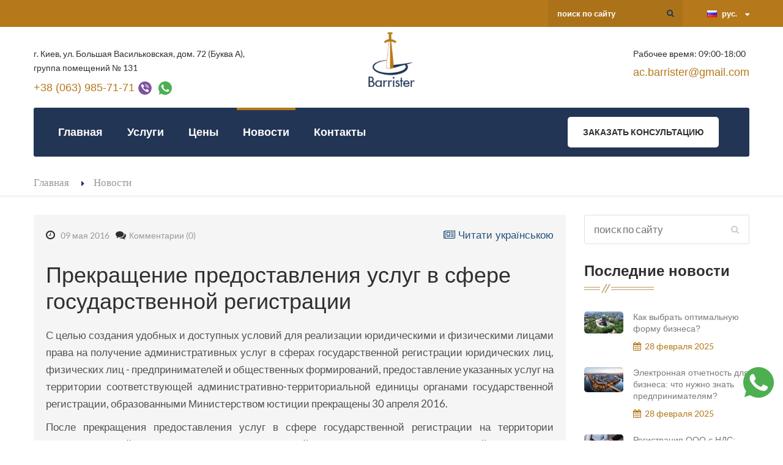

--- FILE ---
content_type: text/html; charset=UTF-8
request_url: https://barrister.ua/novosti/prekrawenie-predostavleniya-uslug-v-sfere-gosudarstvennoj-registracii
body_size: 13134
content:
<!DOCTYPE html PUBLIC "-//W3C//DTD XHTML 1.0 Transitional//EN"
"http://www.w3.org/TR/xhtml1/DTD/xhtml1-transitional.dtd">
<html xmlns="http://www.w3.org/1999/xhtml" xml:lang="ru" lang="ru">
<head itemscope itemtype="http://schema.org/WebSite">
<meta http-equiv="Content-Type" content="text/html; charset=utf-8"/>
<meta name="language" content="uk"/>
<meta name="viewport" content="width=device-width, initial-scale=1.0, maximum-scale=1.0, user-scalable=0"/>
<link rel="preload" href="/css/fonts/fontawesome-webfont.woff2?v=4.5.0" as="font" type="font/woff2" crossorigin>
<link rel="preload" href="/css/fonts/Flaticon.woff" as="font" type="font/woff" crossorigin>
<link rel="canonical" href="https://barrister.ua/novosti/prekrawenie-predostavleniya-uslug-v-sfere-gosudarstvennoj-registracii" itemprop="url">
<link rel="apple-touch-icon" sizes="57x57" href="/images/v2/fav/apple-icon-57x57.png">
<link rel="apple-touch-icon" sizes="60x60" href="/images/v2/fav/apple-icon-60x60.png">
<link rel="apple-touch-icon" sizes="72x72" href="/images/v2/fav/apple-icon-72x72.png">
<link rel="apple-touch-icon" sizes="76x76" href="/images/v2/fav/apple-icon-76x76.png">
<link rel="apple-touch-icon" sizes="114x114" href="/images/v2/fav/apple-icon-114x114.png">
<link rel="apple-touch-icon" sizes="120x120" href="/images/v2/fav/apple-icon-120x120.png">
<link rel="apple-touch-icon" sizes="144x144" href="/images/v2/fav/apple-icon-144x144.png">
<link rel="apple-touch-icon" sizes="152x152" href="/images/v2/fav/apple-icon-152x152.png">
<link rel="apple-touch-icon" sizes="180x180" href="/images/v2/fav/apple-icon-180x180.png">
<link rel="icon" type="image/png" sizes="192x192" href="/images/v2/fav/android-icon-192x192.png">
<link rel="icon" type="image/png" sizes="32x32" href="/images/v2/fav/favicon-32x32.png">
<link rel="icon" type="image/png" sizes="96x96" href="/images/v2/fav/favicon-96x96.png">
<link rel="icon" type="image/png" sizes="16x16" href="/images/v2/fav/favicon-16x16.png">
<link rel="manifest" href="/images/v2/fav/manifest.json">
<meta name="msapplication-TileColor" content="#ffffff">
<meta name="msapplication-TileImage" content="/images/v2/fav/ms-icon-144x144.png">
<meta name="theme-color" content="#ffffff">
<meta name="description" content="&lt;p style=&quot;text-align: justify;&quot;&gt;С целью создания удобных и доступных условий для" />
<meta property="og:title" content="Прекращение предоставления услуг в сфере государственной регистрации" />
<meta property="og:description" content="&lt;p style=&quot;text-align: justify;&quot;&gt;С целью создания удобных и доступных условий для" />
<meta property="og:image" content="https://barrister.ua/images/v2/logo_125.png" />
<meta property="og:url" content="https://barrister.ua/novosti/prekrawenie-predostavleniya-uslug-v-sfere-gosudarstvennoj-registracii" />
<meta property="og:locale" content="ru_UA" />
<meta property="og:type" content="article" />
<meta property="og:locale:alternate" content="uk_UA" />
<meta property="og:site_name" content="Barriser" />
<link hreflang="uk-UA" rel="alternate" href="https://barrister.ua/ua/novyny/pripinennya-nadannya-poslug-u-sferi-derzhavnoji-reestraciji" />
<link rel="amphtml" href="https://barrister.ua/novosti/prekrawenie-predostavleniya-uslug-v-sfere-gosudarstvennoj-registracii/amp" />
<link rel="stylesheet" type="text/css" href="/assets/nls/nls444072076.min.css" />
<script type="text/javascript" src="https://www.google.com/recaptcha/api.js?hl=ru"></script>
<script type="text/javascript" src="/assets/nls/nls2194846556.min.js"></script>
<title>Прекращение предоставления услуг в сфере государственной регистрации - Barrister</title>
<script type="text/javascript">
        window.lang = 'ru';
    </script>
<!-- Google Tag Manager -->
<script>(function(w,d,s,l,i){w[l]=w[l]||[];w[l].push({'gtm.start':
new Date().getTime(),event:'gtm.js'});var f=d.getElementsByTagName(s)[0],
j=d.createElement(s),dl=l!='dataLayer'?'&l='+l:'';j.async=true;j.src=
'https://www.googletagmanager.com/gtm.js?id='+i+dl;f.parentNode.insertBefore(j,f);
})(window,document,'script','dataLayer','GTM-M4RK2P78');</script>
<!-- End Google Tag Manager -->
</head>
<body ><script type="text/javascript">
/*<![CDATA[*/
var recaptchaCallback = function(response){jQuery('#Comment_verifyCode').val(response);};
/*]]>*/
</script>
<!-- Google Tag Manager (noscript) -->
<noscript><iframe src="https://www.googletagmanager.com/ns.html?id=GTM-M4RK2P78"
height="0" width="0" style="display:none;visibility:hidden"></iframe></noscript>
<!-- End Google Tag Manager (noscript) -->
<div class="page-outer-container">
<div class="page-wrapper">
<div class="preloader" style="display: none;"></div>
<header class="main-header">
<!-- Top Bar -->
<div class="top-bar">
<div class="auto-container clearfix">
<!-- Top Left -->
<div class="top-left dhide">
</div>
<!-- Top Right -->
<div class="top-right clearfix pull-right">
<!--Search Box-->
<div class="search-box">
<div class="form-group">
<form action="/page/search" method="get">    <input placeholder="поиск по сайту" type="text" value="" name="string" id="string" />    <button type="submit" class="theme-btn search-btn" onclick="_gaq.push(['_trackEvent', 'Main', 'Search_btn_click', 'All_types'])"><span class="fa fa-search"></span></button>
</form></div>            </div>
<!--Language Box-->
<div class="lang-box">
<div class="selected-btn sel-btn">
<span class="flag-icon" style="background-image:url(/images/ru.png);"></span>
<span class="language-label">рус.</span>
<span class="icon fa fa-caret-down"></span>
</div>
<ul class="lang-list" style="display: none;">
<li><a href="/ua/novosti/prekrawenie-predostavleniya-uslug-v-sfere-gosudarstvennoj-registracii"><img
src="/images/uk.png" alt="uk" title="uk"/> українська мова</a></li>
</ul>
</div>
</div>
</div>
</div><!-- Top Bar End -->
<!--Middle Bar-->
<div class="middle-bar">
<div class="auto-container">
<div class="clearfix">
<!--Logo Column-->
<div class="logo-column">
<figure class="logo" style="margin-bottom: 20px;">
<a href="/"><img style="height:90px" src="/images/v2/logo_125.png" alt="Barrister" title=">Юридична компанія Barrister"></a>
</figure>
</div>
<!--Info Column-->
<div class="info-column pull-left">
<p style="font-size:14px">г. Киев, ул. Большая Васильковская, дом. 72 (Буква А),<br> группа помещений № 131</p>
<div class="h4"><a style="color: #b5781b;" href="tel:+380639857171">+38 (063) 985-71-71 </a> <a href="viber://chat/?number=%2B380639857171"><img src="/images/viber.svg" height="24"></a>&nbsp;
<a href="https://wa.me/%2B380639857171"><img src="/images/whatsapp.svg" height="22"></a></div>
<div class="h4"></div>
</div>
<!--Info Column-->
<div class="info-column pull-right">
<p style="font-size:14px">Рабочее время: 09:00-18:00</p>
<div class="h4"><a style="color: #b5781b;" href="mailto:ac.barrister@gmail.com">ac.barrister@gmail.com</a></h3>
</div>
</div>
</div>
<style>.info-column .h3, .info-column .h4 {margin:10px 0;color: #b5781b;} {margin:10px 0;color: #b5781b;}</style>
</div>
<!-- Lower Section -->
<div class="lower-section">
<div class="auto-container">
<!--Outer Box-->
<div class="outer-box clearfix">
<!-- Hidden Nav Toggler -->
<div class="nav-toggler">
<button class="hidden-bar-opener"><span class="icon fa fa-bars"></span></button>
</div><!-- / Hidden Nav Toggler -->
<!-- Main Menu -->
<nav class="main-menu">
<div class="navbar-header">
<!-- Toggle Button -->
<button type="button" class="navbar-toggle" data-toggle="collapse" data-target=".navbar-collapse">
<span class="icon-bar"></span>
<span class="icon-bar"></span>
<span class="icon-bar"></span>
</button>
</div>
<div class="navbar-collapse collapse clearfix">
<ul class="navigation" id="yw0">
<li><a title="Главная" href="/">Главная</a></li>
<li class="services-drop"><a title="Услуги" href="/uslugi">Услуги</a>
<ul>
<li class=""><a title="Юридические адреса" href="/uslugi/yuridicheskie-adresa">Юридические адреса</a></li>
<li class=""><a title="Изготовление печатей и штампов" href="/uslugi/izgotovlenie-pechatej-i-shtampov">Изготовление печатей и штампов</a></li>
<li class=""><a title="Абонентское юридическое обслуживание" href="/uslugi/abonentskoe-yuridicheskoe-obsluzhivanie">Абонентское юридическое обслуживание</a></li>
<li class="dropdown"><a title="Государственная регистрация" href="/uslugi/gosudarstvennaya-registraciya">Государственная регистрация</a>
<ul>
<li><a title="Регистрация Общества с ограниченной ответственностью" href="/uslugi/gosudarstvennaya-registraciya/registraciya-obwestva-s-ogranichennoj-otvetstvennostyu">Регистрация Общества с ограниченной ответственностью</a></li>
<li><a title="Регистрация Физического лица-предпринимателя" href="/uslugi/gosudarstvennaya-registraciya/registraciya-fizicheskogo-lica-predprinimatelya">Регистрация Физического лица-предпринимателя</a></li>
<li><a title="Регистрация Частного предприятия" href="/uslugi/gosudarstvennaya-registraciya/registraciya-chastnogo-predpriyatiya">Регистрация Частного предприятия</a></li>
<li><a title="Регистрация Филиала" href="/uslugi/gosudarstvennaya-registraciya/registraciya-filiala">Регистрация Филиала</a></li>
<li><a title="Регистрация Адвокатского объединения" href="/uslugi/gosudarstvennaya-registraciya/registraciya-advokatskogo-obedineniya">Регистрация Адвокатского объединения</a></li>
<li><a title="Регистрация Общественной организации" href="/uslugi/gosudarstvennaya-registraciya/registraciya-obwestvennoj-organizacii">Регистрация Общественной организации</a></li>
<li><a title="Регистрация Благотворительного фонда" href="/uslugi/gosudarstvennaya-registraciya/registraciya-blagotvoritelnogo-fonda">Регистрация Благотворительного фонда</a></li>
<li><a title="Регистрация Иностранного представительства" href="/uslugi/gosudarstvennaya-registraciya/registraciya-inostrannogo-predstavitelstva">Регистрация Иностранного представительства</a></li>
<li><a title="Регистрация филиала ООО" href="/uslugi/gosudarstvennaya-registraciya/registraciya-filiala-ooo">Регистрация филиала ООО</a></li>
<li><a title="Регистрация ООО с НДС" href="/uslugi/gosudarstvennaya-registraciya/registraciya-ooo-s-nds">Регистрация ООО с НДС</a></li>
<li><a title="Регистрация ООО без НДС" href="/uslugi/gosudarstvennaya-registraciya/registraciya-ooo-bez-nds">Регистрация ООО без НДС</a></li>
<li><a title=" РАСКРЫТИЕ СТРУКТУРЫ СОБСТВЕННОСТИ ЮРИДИЧЕСКИХ ЛИЦ " href="/uslugi/gosudarstvennaya-registraciya/raskritie-strukturi-sobstvennosti-yuridicheskih-lic"> РАСКРЫТИЕ СТРУКТУРЫ СОБСТВЕННОСТИ ЮРИДИЧЕСКИХ ЛИЦ </a></li>
<li><a title="Регистрация ООО с типовым уставом" href="/uslugi/gosudarstvennaya-registraciya/registraciya-ooo-s-tipovim-ustavom">Регистрация ООО с типовым уставом</a></li>
<li><a title="Регистрация ООО с иностранным учредителем" href="/uslugi/gosudarstvennaya-registraciya/registraciya-ooo-s-inostrannim-uchreditelem">Регистрация ООО с иностранным учредителем</a></li>
</ul>
</li>
<li class="dropdown"><a title="Бухгалтерские услуги" href="/uslugi/buhgalterskie-uslugi">Бухгалтерские услуги</a>
<ul>
<li><a title="Бухгалтерское обслуживание" href="/uslugi/buhgalterskie-uslugi/buhgalterskoe-obsluzhivanie">Бухгалтерское обслуживание</a></li>
<li><a title="Восстановление бухгалтерского учета" href="/uslugi/buhgalterskie-uslugi/vosstanovlenie-buhgalterskogo-ucheta">Восстановление бухгалтерского учета</a></li>
</ul>
</li>
<li class="dropdown"><a title="Другие услуги" href="/uslugi/drugie-uslugi">Другие услуги</a>
<ul>
<li><a title="Написание и анализ договоров" href="/uslugi/drugie-uslugi/napisanie-i-analiz-dogovorov">Написание и анализ договоров</a></li>
<li><a title="Извлечение (вытяг) с ЕГР" href="/uslugi/drugie-uslugi/izvlechenie-vityag-s-egr">Извлечение (вытяг) с ЕГР</a></li>
<li><a title="Регистрация плательщика НДС" href="/uslugi/drugie-uslugi/registraciya-platelwika-nds">Регистрация плательщика НДС</a></li>
<li><a title="Вытяг из реестра плательщиков НДС" href="/uslugi/drugie-uslugi/vityag-iz-reestra-platelwikov-nds">Вытяг из реестра плательщиков НДС</a></li>
<li><a title="Восстановление свидетельства НДС" href="/uslugi/drugie-uslugi/vosstanovlenie-svidetelstva-nds">Восстановление свидетельства НДС</a></li>
<li><a title="Юридический адрес Дарницкий район" href="/uslugi/drugie-uslugi/yuridicheskij-adres-darnickij-rajon">Юридический адрес Дарницкий район</a></li>
<li><a title="Юридический адрес Деснянский район" href="/uslugi/drugie-uslugi/yuridicheskij-adres-desnyanskij-rajon">Юридический адрес Деснянский район</a></li>
<li><a title="Юридический адрес Днепровский район" href="/uslugi/drugie-uslugi/yuridicheskij-adres-dneprovskij-rajon">Юридический адрес Днепровский район</a></li>
<li><a title="Юридический адрес Голосеевский район" href="/uslugi/drugie-uslugi/yuridicheskij-adres-goloseevskij-rajon">Юридический адрес Голосеевский район</a></li>
<li><a title="Юридический адрес Оболонский район" href="/uslugi/drugie-uslugi/yuridicheskij-adres-obolonskij-rajon">Юридический адрес Оболонский район</a></li>
<li><a title="Юридический адрес Печерский район" href="/uslugi/drugie-uslugi/yuridicheskij-adres-pecherskij-rajon">Юридический адрес Печерский район</a></li>
<li><a title="Юридический адрес Подольский район" href="/uslugi/drugie-uslugi/yuridicheskij-adres-podolskij-rajon">Юридический адрес Подольский район</a></li>
<li><a title="Юридический адрес Святошинский район" href="/uslugi/drugie-uslugi/yuridicheskij-adres-svyatoshinskij-rajon">Юридический адрес Святошинский район</a></li>
<li><a title="Юридический адрес Соломенский район" href="/uslugi/drugie-uslugi/yuridicheskij-adres-solomenskij-rajon">Юридический адрес Соломенский район</a></li>
<li><a title="Юридический адрес Шевченковский район" href="/uslugi/drugie-uslugi/yuridicheskij-adres-shevchenkovskij-rajon">Юридический адрес Шевченковский район</a></li>
<li><a title="Юридический адрес Вишневое" href="/uslugi/drugie-uslugi/yuridicheskij-adres-vishnevoe">Юридический адрес Вишневое</a></li>
<li><a title="Юридический адрес Софиевская Борщаговка" href="/uslugi/drugie-uslugi/yuridicheskij-adres-sofievskaya-borwagovka">Юридический адрес Софиевская Борщаговка</a></li>
<li><a title="Юридический адрес Бровары" href="/uslugi/drugie-uslugi/yuridicheskij-adres-brovari">Юридический адрес Бровары</a></li>
<li><a title="Юридический адрес Борисполь" href="/uslugi/drugie-uslugi/yuridicheskij-adres-borispol">Юридический адрес Борисполь</a></li>
</ul>
</li>
<li class="dropdown"><a title="Налоговые споры" href="/uslugi/nalogovie-spori">Налоговые споры</a>
<ul>
<li><a title="Отказ  регистрации (блокирование) НН/РК" href="/uslugi/nalogovie-spori/otkaz-registracii-blokirovanie-nn-rk">Отказ  регистрации (блокирование) НН/РК</a></li>
<li><a title="Вывод компании из списка рисковых налогоплательщиков" href="/uslugi/nalogovie-spori/vivod-kompanii-iz-spiska-riskovih-nalogoplatelwikov">Вывод компании из списка рисковых налогоплательщиков</a></li>
<li><a title="Обжалование неправомерных НУР (налоговые уведомления-решение)" href="/uslugi/nalogovie-spori/obzhalovanie-nepravomernih-nur-nalogovie-uvedomleniya-reshenie">Обжалование неправомерных НУР (налоговые уведомления-решение)</a></li>
</ul>
</li>
<li class="dropdown"><a title="Услуги для иностранцев" href="/uslugi/uslugi-dlya-inostrancev">Услуги для иностранцев</a>
<ul>
<li><a title="Получение идентификационного номера для иностранца" href="/uslugi/uslugi-dlya-inostrancev/poluchenie-identifikacionnogo-nomera-dlya-inostranca">Получение идентификационного номера для иностранца</a></li>
<li><a title="Разрешения на трудоустройство иностранца" href="/uslugi/uslugi-dlya-inostrancev/razresheniya-na-trudoustrojstvo-inostranca">Разрешения на трудоустройство иностранца</a></li>
<li><a title="Временный вид на жительство" href="/uslugi/uslugi-dlya-inostrancev/vremennij-vid-na-zhitelstvo">Временный вид на жительство</a></li>
<li><a title="Постоянный вид на жительство " href="/uslugi/uslugi-dlya-inostrancev/postoyannij-vid-na-zhitelstvo">Постоянный вид на жительство </a></li>
<li><a title="Продление времени перебивания в Украине" href="/uslugi/uslugi-dlya-inostrancev/prodlenie-vremeni-perebivaniya-v-ukraine">Продление времени перебивания в Украине</a></li>
</ul>
</li>
<li class="dropdown"><a title="Лицензии" href="/uslugi/licenzii">Лицензии</a>
<ul>
<li><a title="Лицензия на торговлю алкоголем и табачными изделиями" href="/uslugi/licenzii/licenziya-na-torgovlyu-alkogolem-i-tabachnimi-izdeliyami">Лицензия на торговлю алкоголем и табачными изделиями</a></li>
</ul>
</li>
<li class="dropdown"><a title="Ликвидация Предприятий и СПД" href="/uslugi/likvidaciya-predpriyatij-i-spd">Ликвидация Предприятий и СПД</a>
<ul>
<li><a title="Ликвидация ООО, ЧП" href="/uslugi/likvidaciya-predpriyatij-i-spd/likvidaciya-ooo-chp">Ликвидация ООО, ЧП</a></li>
<li><a title="Ликвидация СПД" href="/uslugi/likvidaciya-predpriyatij-i-spd/likvidaciya-spd">Ликвидация СПД</a></li>
</ul>
</li>
<li class="dropdown"><a title="Государственная регистрация изменений" href="/uslugi/gosudarstvennaya-registraciya-izmenenij">Государственная регистрация изменений</a>
<ul>
<li><a title="Смена Директора" href="/uslugi/gosudarstvennaya-registraciya-izmenenij/smena-direktora">Смена Директора</a></li>
<li><a title="Смена КВЭД" href="/uslugi/gosudarstvennaya-registraciya-izmenenij/smena-kvjed">Смена КВЭД</a></li>
<li><a title="Изменение уставного капитала" href="/uslugi/gosudarstvennaya-registraciya-izmenenij/izmenenie-ustavnogo-kapitala">Изменение уставного капитала</a></li>
<li><a title="Смена юридического адреса" href="/uslugi/gosudarstvennaya-registraciya-izmenenij/smena-yuridicheskogo-adresa">Смена юридического адреса</a></li>
<li><a title="Смена учредителей" href="/uslugi/gosudarstvennaya-registraciya-izmenenij/smena-uchreditelej">Смена учредителей</a></li>
<li><a title="Изменение адреса регистрации ФЛП" href="/uslugi/gosudarstvennaya-registraciya-izmenenij/izmenenie-adresa-registracii-flp">Изменение адреса регистрации ФЛП</a></li>
<li><a title="Смена наименования" href="/uslugi/gosudarstvennaya-registraciya-izmenenij/smena-naimenovaniya">Смена наименования</a></li>
</ul>
</li>
<li class=""><a title="Регистрация ООО с НДС " href="/uslugi/registraciya-ooo-s-nds">Регистрация ООО с НДС </a></li>
</ul>
</li>
<li><a title="Цены" href="/site/prices">Цены</a></li>
<li class="current"><a title="Новости" href="/novosti">Новости</a></li>
<li><a title="Контакты" href="/obratnaya-svyaz">Контакты</a></li>
</ul>                        </div>
</nav><!-- Main Menu End-->
<div class="link-box">
<span onclick="$(&#039;#calldialog&#039;).dialog(&#039;open&#039;); _gaq.push([&#039;_trackEvent&#039;, &#039;Main_Page&#039;, &#039;Click_on_Button_Callme&#039;, &#039;All_types&#039;]); return false;" id="call" style="cursor:pointer" class="theme-btn">Заказать консультацию</span>
<div style="display:none">
<div id="calldialog">
<form class="form" id="quick-form" action="/callme/send" method="post">    <p class="hint">
Вы можете оставить заявку на обратный звонок и наш менеджер свяжеться с Вами.    </p>
<div class="default-form">
<div class="row">
<div class="form-group col-md-12">
<label for="Callme_username" class="required">Имя <span class="required">*</span></label>                <input maxlength="30" name="Callme[username]" id="Callme_username" type="text" />                <div class="errorMessage" id="Callme_username_em_" style="display:none"></div>            </div>
<input name="Callme[service_id]" id="Callme_service_id" type="hidden" />
<div class="form-group col-md-12">
<label for="Callme_phone" class="required">Телефон <span class="required">*</span></label>                <input id="Callme_phone" name="Callme[phone]" type="text" />                <div class="errorMessage" id="Callme_phone_em_" style="display:none"></div>            </div>
<input type="hidden" value="" name="anti_bot" id="anti_bot" />            <div class="buttons form-group col-md-12 text-center">
<input class="theme-btn btn-style-one" click="_gaq.push([&#039;_trackEvent&#039;, &#039;Popup&#039;, &#039;Send_Callme_form&#039;, &#039;All_types&#039;]); return false;" type="submit" name="yt1" value="Заказать бесплатно" />            </div>
<div class="text-center size-13">
* Заявки, залишені у вихідні дні, будуть оброблені в понеділок            </div>
</div>
</div>
</form></div></div>
<script id="jivoscript"></script>
<script type="text/javascript">
    function callChat() {
        var chatHeader = $('.hoverl_b630');
        if (!chatHeader.length) {
            $('#jivoscript').attr('src', '//code.jivosite.com/widget/05iqyqJjnY');
            $('#jivoscript').on('load', function() {
                var timeout = setTimeout(function() {
                    $('.hoverl_b630').click();
                    clearTimeout(timeout);
                }, 1000);
            });
        } else {
            chatHeader.click();
        }
        return false;
    }
</script>
</div>
</div>
</div>
</div><!-- Lower Section End-->
</header>
<section class="hidden-bar right-align">
<div class="hidden-bar-closer">
<button class="btn"><i class="fa fa-close"></i></button>
</div>
<!-- Hidden Bar Wrapper -->
<div class="hidden-bar-wrapper">
<!-- .logo -->
<div class="logo text-center">
<a href="/"><img src="/images/v2/logo_125_w.png" alt="Barrister" title="Юридична компанія Barrister"></a>
</div><!-- /.logo -->
<!-- .Side-menu -->
<div class="side-menu">
<!-- .navigation -->
<ul class="navigation" id="yw1">
<li><a title="Главная" href="/">Главная</a></li>
<li class="services-drop"><a title="Услуги" href="/uslugi">Услуги</a>
<ul>
<li class=""><a title="Юридические адреса" href="/uslugi/yuridicheskie-adresa">Юридические адреса</a></li>
<li class=""><a title="Изготовление печатей и штампов" href="/uslugi/izgotovlenie-pechatej-i-shtampov">Изготовление печатей и штампов</a></li>
<li class=""><a title="Абонентское юридическое обслуживание" href="/uslugi/abonentskoe-yuridicheskoe-obsluzhivanie">Абонентское юридическое обслуживание</a></li>
<li class="dropdown"><a title="Государственная регистрация" href="/uslugi/gosudarstvennaya-registraciya">Государственная регистрация</a>
<ul>
<li><a title="Регистрация Общества с ограниченной ответственностью" href="/uslugi/gosudarstvennaya-registraciya/registraciya-obwestva-s-ogranichennoj-otvetstvennostyu">Регистрация Общества с ограниченной ответственностью</a></li>
<li><a title="Регистрация Физического лица-предпринимателя" href="/uslugi/gosudarstvennaya-registraciya/registraciya-fizicheskogo-lica-predprinimatelya">Регистрация Физического лица-предпринимателя</a></li>
<li><a title="Регистрация Частного предприятия" href="/uslugi/gosudarstvennaya-registraciya/registraciya-chastnogo-predpriyatiya">Регистрация Частного предприятия</a></li>
<li><a title="Регистрация Филиала" href="/uslugi/gosudarstvennaya-registraciya/registraciya-filiala">Регистрация Филиала</a></li>
<li><a title="Регистрация Адвокатского объединения" href="/uslugi/gosudarstvennaya-registraciya/registraciya-advokatskogo-obedineniya">Регистрация Адвокатского объединения</a></li>
<li><a title="Регистрация Общественной организации" href="/uslugi/gosudarstvennaya-registraciya/registraciya-obwestvennoj-organizacii">Регистрация Общественной организации</a></li>
<li><a title="Регистрация Благотворительного фонда" href="/uslugi/gosudarstvennaya-registraciya/registraciya-blagotvoritelnogo-fonda">Регистрация Благотворительного фонда</a></li>
<li><a title="Регистрация Иностранного представительства" href="/uslugi/gosudarstvennaya-registraciya/registraciya-inostrannogo-predstavitelstva">Регистрация Иностранного представительства</a></li>
<li><a title="Регистрация филиала ООО" href="/uslugi/gosudarstvennaya-registraciya/registraciya-filiala-ooo">Регистрация филиала ООО</a></li>
<li><a title="Регистрация ООО с НДС" href="/uslugi/gosudarstvennaya-registraciya/registraciya-ooo-s-nds">Регистрация ООО с НДС</a></li>
<li><a title="Регистрация ООО без НДС" href="/uslugi/gosudarstvennaya-registraciya/registraciya-ooo-bez-nds">Регистрация ООО без НДС</a></li>
<li><a title=" РАСКРЫТИЕ СТРУКТУРЫ СОБСТВЕННОСТИ ЮРИДИЧЕСКИХ ЛИЦ " href="/uslugi/gosudarstvennaya-registraciya/raskritie-strukturi-sobstvennosti-yuridicheskih-lic"> РАСКРЫТИЕ СТРУКТУРЫ СОБСТВЕННОСТИ ЮРИДИЧЕСКИХ ЛИЦ </a></li>
<li><a title="Регистрация ООО с типовым уставом" href="/uslugi/gosudarstvennaya-registraciya/registraciya-ooo-s-tipovim-ustavom">Регистрация ООО с типовым уставом</a></li>
<li><a title="Регистрация ООО с иностранным учредителем" href="/uslugi/gosudarstvennaya-registraciya/registraciya-ooo-s-inostrannim-uchreditelem">Регистрация ООО с иностранным учредителем</a></li>
</ul>
</li>
<li class="dropdown"><a title="Бухгалтерские услуги" href="/uslugi/buhgalterskie-uslugi">Бухгалтерские услуги</a>
<ul>
<li><a title="Бухгалтерское обслуживание" href="/uslugi/buhgalterskie-uslugi/buhgalterskoe-obsluzhivanie">Бухгалтерское обслуживание</a></li>
<li><a title="Восстановление бухгалтерского учета" href="/uslugi/buhgalterskie-uslugi/vosstanovlenie-buhgalterskogo-ucheta">Восстановление бухгалтерского учета</a></li>
</ul>
</li>
<li class="dropdown"><a title="Другие услуги" href="/uslugi/drugie-uslugi">Другие услуги</a>
<ul>
<li><a title="Написание и анализ договоров" href="/uslugi/drugie-uslugi/napisanie-i-analiz-dogovorov">Написание и анализ договоров</a></li>
<li><a title="Извлечение (вытяг) с ЕГР" href="/uslugi/drugie-uslugi/izvlechenie-vityag-s-egr">Извлечение (вытяг) с ЕГР</a></li>
<li><a title="Регистрация плательщика НДС" href="/uslugi/drugie-uslugi/registraciya-platelwika-nds">Регистрация плательщика НДС</a></li>
<li><a title="Вытяг из реестра плательщиков НДС" href="/uslugi/drugie-uslugi/vityag-iz-reestra-platelwikov-nds">Вытяг из реестра плательщиков НДС</a></li>
<li><a title="Восстановление свидетельства НДС" href="/uslugi/drugie-uslugi/vosstanovlenie-svidetelstva-nds">Восстановление свидетельства НДС</a></li>
<li><a title="Юридический адрес Дарницкий район" href="/uslugi/drugie-uslugi/yuridicheskij-adres-darnickij-rajon">Юридический адрес Дарницкий район</a></li>
<li><a title="Юридический адрес Деснянский район" href="/uslugi/drugie-uslugi/yuridicheskij-adres-desnyanskij-rajon">Юридический адрес Деснянский район</a></li>
<li><a title="Юридический адрес Днепровский район" href="/uslugi/drugie-uslugi/yuridicheskij-adres-dneprovskij-rajon">Юридический адрес Днепровский район</a></li>
<li><a title="Юридический адрес Голосеевский район" href="/uslugi/drugie-uslugi/yuridicheskij-adres-goloseevskij-rajon">Юридический адрес Голосеевский район</a></li>
<li><a title="Юридический адрес Оболонский район" href="/uslugi/drugie-uslugi/yuridicheskij-adres-obolonskij-rajon">Юридический адрес Оболонский район</a></li>
<li><a title="Юридический адрес Печерский район" href="/uslugi/drugie-uslugi/yuridicheskij-adres-pecherskij-rajon">Юридический адрес Печерский район</a></li>
<li><a title="Юридический адрес Подольский район" href="/uslugi/drugie-uslugi/yuridicheskij-adres-podolskij-rajon">Юридический адрес Подольский район</a></li>
<li><a title="Юридический адрес Святошинский район" href="/uslugi/drugie-uslugi/yuridicheskij-adres-svyatoshinskij-rajon">Юридический адрес Святошинский район</a></li>
<li><a title="Юридический адрес Соломенский район" href="/uslugi/drugie-uslugi/yuridicheskij-adres-solomenskij-rajon">Юридический адрес Соломенский район</a></li>
<li><a title="Юридический адрес Шевченковский район" href="/uslugi/drugie-uslugi/yuridicheskij-adres-shevchenkovskij-rajon">Юридический адрес Шевченковский район</a></li>
<li><a title="Юридический адрес Вишневое" href="/uslugi/drugie-uslugi/yuridicheskij-adres-vishnevoe">Юридический адрес Вишневое</a></li>
<li><a title="Юридический адрес Софиевская Борщаговка" href="/uslugi/drugie-uslugi/yuridicheskij-adres-sofievskaya-borwagovka">Юридический адрес Софиевская Борщаговка</a></li>
<li><a title="Юридический адрес Бровары" href="/uslugi/drugie-uslugi/yuridicheskij-adres-brovari">Юридический адрес Бровары</a></li>
<li><a title="Юридический адрес Борисполь" href="/uslugi/drugie-uslugi/yuridicheskij-adres-borispol">Юридический адрес Борисполь</a></li>
</ul>
</li>
<li class="dropdown"><a title="Налоговые споры" href="/uslugi/nalogovie-spori">Налоговые споры</a>
<ul>
<li><a title="Отказ  регистрации (блокирование) НН/РК" href="/uslugi/nalogovie-spori/otkaz-registracii-blokirovanie-nn-rk">Отказ  регистрации (блокирование) НН/РК</a></li>
<li><a title="Вывод компании из списка рисковых налогоплательщиков" href="/uslugi/nalogovie-spori/vivod-kompanii-iz-spiska-riskovih-nalogoplatelwikov">Вывод компании из списка рисковых налогоплательщиков</a></li>
<li><a title="Обжалование неправомерных НУР (налоговые уведомления-решение)" href="/uslugi/nalogovie-spori/obzhalovanie-nepravomernih-nur-nalogovie-uvedomleniya-reshenie">Обжалование неправомерных НУР (налоговые уведомления-решение)</a></li>
</ul>
</li>
<li class="dropdown"><a title="Услуги для иностранцев" href="/uslugi/uslugi-dlya-inostrancev">Услуги для иностранцев</a>
<ul>
<li><a title="Получение идентификационного номера для иностранца" href="/uslugi/uslugi-dlya-inostrancev/poluchenie-identifikacionnogo-nomera-dlya-inostranca">Получение идентификационного номера для иностранца</a></li>
<li><a title="Разрешения на трудоустройство иностранца" href="/uslugi/uslugi-dlya-inostrancev/razresheniya-na-trudoustrojstvo-inostranca">Разрешения на трудоустройство иностранца</a></li>
<li><a title="Временный вид на жительство" href="/uslugi/uslugi-dlya-inostrancev/vremennij-vid-na-zhitelstvo">Временный вид на жительство</a></li>
<li><a title="Постоянный вид на жительство " href="/uslugi/uslugi-dlya-inostrancev/postoyannij-vid-na-zhitelstvo">Постоянный вид на жительство </a></li>
<li><a title="Продление времени перебивания в Украине" href="/uslugi/uslugi-dlya-inostrancev/prodlenie-vremeni-perebivaniya-v-ukraine">Продление времени перебивания в Украине</a></li>
</ul>
</li>
<li class="dropdown"><a title="Лицензии" href="/uslugi/licenzii">Лицензии</a>
<ul>
<li><a title="Лицензия на торговлю алкоголем и табачными изделиями" href="/uslugi/licenzii/licenziya-na-torgovlyu-alkogolem-i-tabachnimi-izdeliyami">Лицензия на торговлю алкоголем и табачными изделиями</a></li>
</ul>
</li>
<li class="dropdown"><a title="Ликвидация Предприятий и СПД" href="/uslugi/likvidaciya-predpriyatij-i-spd">Ликвидация Предприятий и СПД</a>
<ul>
<li><a title="Ликвидация ООО, ЧП" href="/uslugi/likvidaciya-predpriyatij-i-spd/likvidaciya-ooo-chp">Ликвидация ООО, ЧП</a></li>
<li><a title="Ликвидация СПД" href="/uslugi/likvidaciya-predpriyatij-i-spd/likvidaciya-spd">Ликвидация СПД</a></li>
</ul>
</li>
<li class="dropdown"><a title="Государственная регистрация изменений" href="/uslugi/gosudarstvennaya-registraciya-izmenenij">Государственная регистрация изменений</a>
<ul>
<li><a title="Смена Директора" href="/uslugi/gosudarstvennaya-registraciya-izmenenij/smena-direktora">Смена Директора</a></li>
<li><a title="Смена КВЭД" href="/uslugi/gosudarstvennaya-registraciya-izmenenij/smena-kvjed">Смена КВЭД</a></li>
<li><a title="Изменение уставного капитала" href="/uslugi/gosudarstvennaya-registraciya-izmenenij/izmenenie-ustavnogo-kapitala">Изменение уставного капитала</a></li>
<li><a title="Смена юридического адреса" href="/uslugi/gosudarstvennaya-registraciya-izmenenij/smena-yuridicheskogo-adresa">Смена юридического адреса</a></li>
<li><a title="Смена учредителей" href="/uslugi/gosudarstvennaya-registraciya-izmenenij/smena-uchreditelej">Смена учредителей</a></li>
<li><a title="Изменение адреса регистрации ФЛП" href="/uslugi/gosudarstvennaya-registraciya-izmenenij/izmenenie-adresa-registracii-flp">Изменение адреса регистрации ФЛП</a></li>
<li><a title="Смена наименования" href="/uslugi/gosudarstvennaya-registraciya-izmenenij/smena-naimenovaniya">Смена наименования</a></li>
</ul>
</li>
<li class=""><a title="Регистрация ООО с НДС " href="/uslugi/registraciya-ooo-s-nds">Регистрация ООО с НДС </a></li>
</ul>
</li>
<li><a title="Цены" href="/site/prices">Цены</a></li>
<li class="current"><a title="Новости" href="/novosti">Новости</a></li>
<li><a title="Контакты" href="/obratnaya-svyaz">Контакты</a></li>
</ul>            </div><!-- /.Side-menu -->
<!--        <div class="social-icons">-->
<!--            <ul>-->
<!--                <li><a href="#"><i class="fa fa-facebook"></i></a></li>-->
<!--                <li><a href="#"><i class="fa fa-twitter"></i></a></li>-->
<!--                <li><a href="#"><i class="fa fa-google-plus"></i></a></li>-->
<!--                <li><a href="#"><i class="fa fa-linkedin"></i></a></li>-->
<!--            </ul>-->
<!--        </div>-->
</div><!-- / Hidden Bar Wrapper -->
</section>                            <section id="breadcrumbs" class="page-info">
<div class="auto-container clearfix">
<ul class="bread-crumb clearfix">
<li><a href="/">Главная</a></li><li><a href="/novosti">Новости</a></li></ul>                </div>
</section>
<div class="sidebar-page-container">
<div class="auto-container">
<div class="row clearfix">
<div class="col-lg-9 col-md-8 col-sm-12 col-xs-12">
<div class="news-section classic-view blog-details no-padd-top">
<article class="column featured-news-column">
<div class="inner-box clearfix">
<div class="content">
<div class="row">
<div class="col-md-6">
<div class="tags">
<i class="icon fa fa-clock-o"></i> <span>09 мая 2016</span>
&nbsp;<i class="fa fa-comments"></i> <a href="/novosti/prekrawenie-predostavleniya-uslug-v-sfere-gosudarstvennoj-registracii#comments">Комментарии (0)</a>                        </div>
</div>
<div class="col-md-6 text-right">
<a id="readAnother" data-lang="uk" href="/ua/novyny/pripinennya-nadannya-poslug-u-sferi-derzhavnoji-reestraciji"><i class="fa fa-newspaper-o" aria-hidden="true"></i> Читати українською</a>                    </div>
</div>
<h1 class="black margin-top-20">Прекращение предоставления услуг в сфере государственной регистрации</h1>
<div class="text">
<p>С целью создания удобных и доступных условий для реализации юридическими и физическими лицами права на получение административных услуг в сферах государственной регистрации юридических лиц, физических лиц - предпринимателей и общественных формирований, предоставление указанных услуг на территории соответствующей административно-территориальной единицы органами государственной регистрации, образованными Министерством юстиции прекращены 30 апреля 2016.</p>
<p>После прекращения предоставления услуг в сфере государственной регистрации на территории соответствующей административно-территориальной единицы органами государственной регистрации, образованными Министерством юстиции, обеспечение предоставления таких услуг по 1 мая 2016 передано исполнительным органам городских советов городов областного значения, Киевского городского, районных, районных в г. Киеве государственных администраций и обеспечено ими всем необходимым для реализации полномочий в сферах государственной регистрации.</p>
<p>Передачу полномочий по регистрации общественных формирований не передан исполнительным органам городских советов городов областного значения, Киевского городского, районных, районных в г. Киеве государственных администраций, а оставлено территориальным управлением Министерства юстиции.</p>
<p><em><strong>Автор</strong></em></p>
<p><em><strong>Дубина Светлана</strong></em></p>                </div>
</div>
</div>
<div class="post-bottom clearfix">
<ul class="post-info pull-left clearfix">
<li><span class="author-thumb">Barrister</span></li>
<li><i class="fa fa-comments"></i> <a href="/novosti/prekrawenie-predostavleniya-uslug-v-sfere-gosudarstvennoj-registracii#comments">Комментарии (0)</a>                </li>
</ul>
<ul class="share-options pull-right clearfix">
<li>Поделитесь этой новостью</li>
<li><a target="_blank"
href="https://www.facebook.com/sharer/sharer.php?u=https://barrister.ua/novosti/prekrawenie-predostavleniya-uslug-v-sfere-gosudarstvennoj-registracii"><i
class="fa fa-facebook-f"></i></a></li>
<li><a target="_blank"
href="https://twitter.com/home?status=https://barrister.ua/novosti/prekrawenie-predostavleniya-uslug-v-sfere-gosudarstvennoj-registracii"><i
class="fa fa-twitter"></i></a></li>
<li><a target="_blank"
href="https://plus.google.com/share?url=https://barrister.ua/novosti/prekrawenie-predostavleniya-uslug-v-sfere-gosudarstvennoj-registracii"><i
class="fa fa-google-plus"></i></a></li>
</ul>
</div>
</article>
<div class="comments-area" id="comments">
<div class="styled-heading margin-bott-40"><div class="h2">Комментарии</div></div>
<div class="empty alert alert-warning">
Еще никто не комментировал. Вы можете первым оставить комментарий                </div>
</div>
<!-- comments -->
<div class="comment-form default-form">
<div class="styled-heading margin-bott-30">
<div class="h2">Оставьте отзыв</div>
</div>
<div class="row clearfix">
<form id="comment-form" action="/novosti/prekrawenie-predostavleniya-uslug-v-sfere-gosudarstvennoj-registracii#comments" method="post">            <div id="comment-form_es_" class="errorSummary" style="display:none"><p>Необходимо исправить следующие ошибки:</p>
<ul><li>dummy</li></ul></div>            <div class="col-lg-12 col-md-12 col-sm-12 col-xs-12">
<p class="note">Поля помеченные <span class="required">*</span>, обязательные к заполнению</p>
</div>
<div class="col-lg-6 col-md-6 col-sm-12 col-xs-12 form-group">
<label for="Comment_author" class="required">Имя <span class="required">*</span></label>                <input maxlength="20" value="Гость" name="Comment[author]" id="Comment_author" type="text" />                <div class="errorMessage" id="Comment_author_em_" style="display:none"></div>            </div>
<div class="col-lg-6 col-md-6 col-sm-12 col-xs-12 form-group">
<label for="Comment_email" class="required">Email <span class="required">*</span></label>                <input maxlength="25" name="Comment[email]" id="Comment_email" type="text" />                <div class="errorMessage" id="Comment_email_em_" style="display:none"></div>            </div>
<div class="col-lg-12 col-md-12 col-sm-12 col-xs-12 form-group">
<label for="Comment_content" class="required">Комментарий <span class="required">*</span></label>                <textarea rows="6" cols="50" name="Comment[content]" id="Comment_content"></textarea>                <div class="errorMessage" id="Comment_content_em_" style="display:none"></div>            </div>
<div class="col-lg-12 col-md-12 col-sm-12 col-xs-12 form-group">
<label for="Comment_send_answers">Отправлять ответы на указанный email?</label>                <input id="ytComment_send_answers" type="hidden" value="0" name="Comment[send_answers]" /><input name="Comment[send_answers]" id="Comment_send_answers" value="1" checked="checked" type="checkbox" />                <div class="errorMessage" id="Comment_send_answers_em_" style="display:none"></div>            </div>
<div class="col-lg-12 col-md-12 col-sm-12 col-xs-12 form-group">
<input id="Comment_verifyCode" type="hidden" name="Comment[verifyCode]" /><div class="g-recaptcha" data-sitekey="6LeObOEUAAAAAG62361FEtrqbmTUSkPbVxIqVEm7" data-callback="recaptchaCallback"></div>            </div>
<div class="col-lg-12 col-md-12 col-sm-12 col-xs-12 form-group">
<input class="theme-btn btn-style-one" type="submit" name="yt0" value="Добавить комментарий" />            </div>
</form>        </div>
</div><!-- form -->            </div>
<script type="application/ld+json">
{
    "@context": "http://schema.org",
    "@type": "NewsArticle",
    "mainEntityOfPage": {
        "@type": "WebPage",
        "@id": "https://google.com/article"
    },
    "headline": "Прекращение предоставления услуг в сфере государственной регистрации",
    "datePublished": "2016-05-09T18:45:51+0000",
    "dateModified": "2017-08-18T21:23:42+0000",
    "author": {
        "@type": "Person",
        "name": "Вадим Балінський"
    },
    "publisher": {
        "@type": "Organization",
        "name": "Barrister",
        "logo": {
            "@type": "ImageObject",
            "url": "https://barrister.ua/images/v2/logo_white.png",
            "width": 400,
            "height": 250
        }
    },
    "image": {
        "@type": "ImageObject",
        "url": "https://barrister.ua/images/news.png",
        "height": 60,
        "width": 60
    },
    "description": "С целью создания удобных и доступных условий для реализации юридическими и физическими лицами права на получение административных услуг в сферах государственной регистрации юридических лиц, физических лиц - предпринимателей и общественных формирований, предоставление указанных услуг на территории соответствующей административно-территориальной единицы органами государственной регистрации, образованными Министерством юстиции прекращены 30 апреля 2016.
После прекращения предоставления услуг в сфере государственной регистрации на территории..."
}
</script>                    <!-- content -->
</div>
<div class="col-lg-3 col-md-4 col-sm-12 col-xs-12">
<aside class="sidebar">
<div class="widget search-box sidebar-widget">
<div class="form-group">
<form action="/page/search" method="get">    <input placeholder="поиск по сайту" type="text" value="" name="string" id="string" />    <button type="submit" class="theme-btn search-btn"><span class="fa fa-search"></span></button>
</form></div>                        </div>
<div class="widget recent-posts sidebar-widget">
<div class="styled-heading"><h2>Последние новости</h2></div>
<div class="post">
<div class="post-thumb">
<a href="/novosti/kak-vibrat-optimalnuyu-formu-biznesa"><img src="/uploads/post/319/small/yak-obrati-optimalnu-formu-biznesu.jpg?_=3618928045" alt="Как выбрать оптимальную форму бизнеса?" /></a>        </div>
<h4><a href="/novosti/kak-vibrat-optimalnuyu-formu-biznesa">Как выбрать оптимальную форму бизнеса?</a></h4>
<div class="post-info">
<i class="fa fa-calendar"></i>&nbsp; 28 февраля 2025        </div>
</div>
<div class="post">
<div class="post-thumb">
<a href="/novosti/jelektronnaya-otchetnost-dlya-biznesa-chto-nuzhno-znat-predprinimatelyam"><img src="/uploads/post/318/small/elektronna-zvitnist-dlya-biznesu-wo-potribno-znati-pidpriemcyam.jpg?_=2902767784" alt="Электронная отчетность для бизнеса: что нужно знать предпринимателям?" /></a>        </div>
<h4><a href="/novosti/jelektronnaya-otchetnost-dlya-biznesa-chto-nuzhno-znat-predprinimatelyam">Электронная отчетность для бизнеса: что нужно знать предпринимателям?</a></h4>
<div class="post-info">
<i class="fa fa-calendar"></i>&nbsp; 28 февраля 2025        </div>
</div>
<div class="post">
<div class="post-thumb">
<a href="/novosti/registraciya-ooo-s-nds-komu-jeto-nuzhno-i-kakie-preimuwestva"><img src="/uploads/post/317/small/reestraciya-tov-z-pdv-komu-ce-potribno-i-yaki-perevagi.jpg?_=670129704" alt="Регистрация ООО с НДС: кому это нужно и какие преимущества?" /></a>        </div>
<h4><a href="/novosti/registraciya-ooo-s-nds-komu-jeto-nuzhno-i-kakie-preimuwestva">Регистрация ООО с НДС: кому это нужно и какие преимущества?</a></h4>
<div class="post-info">
<i class="fa fa-calendar"></i>&nbsp; 27 февраля 2025        </div>
</div>
<div class="post">
<div class="post-thumb">
<a href="/novosti/kak-zaregistrirovat-filial-ooo-i-rasshirit-biznes"><img src="/uploads/post/316/small/yak-zareestruvati-filiyu-tov-i-rozshiriti-biznes.jpg?_=3515884973" alt="Как зарегистрировать филиал ООО и расширить бизнес?" /></a>        </div>
<h4><a href="/novosti/kak-zaregistrirovat-filial-ooo-i-rasshirit-biznes">Как зарегистрировать филиал ООО и расширить бизнес?</a></h4>
<div class="post-info">
<i class="fa fa-calendar"></i>&nbsp; 27 февраля 2025        </div>
</div>
<div class="post">
<div class="post-thumb">
<a href="/novosti/kak-vibrat-optimalnuyu-sistemu-nalogooblozheniya-dlya-biznesa"><img src="/uploads/post/315/small/yak-obrati-optimalnu-sistemu-opodatkuvannya-dlya-biznesu.jpg?_=1117112785" alt="Как выбрать оптимальную систему налогообложения для бизнеса?" /></a>        </div>
<h4><a href="/novosti/kak-vibrat-optimalnuyu-sistemu-nalogooblozheniya-dlya-biznesa">Как выбрать оптимальную систему налогообложения для бизнеса?</a></h4>
<div class="post-info">
<i class="fa fa-calendar"></i>&nbsp; 18 февраля 2025        </div>
</div>
</div>                        <div class="widget archives sidebar-widget">
<div class="styled-heading"><h2>Архів новин</h2></div>
<ul class="list">
<li><a class="clearfix" href="/novosti/year/2025/month/2"><span class='txt pull-left'>2025 Лютий </span> <span class='count pull-right'>(5)</span></a></li>
<li><a class="clearfix" href="/novosti/year/2025/month/1"><span class='txt pull-left'>2025 Січень </span> <span class='count pull-right'>(5)</span></a></li>
<li><a class="clearfix" href="/novosti/year/2024/month/12"><span class='txt pull-left'>2024 Грудень </span> <span class='count pull-right'>(5)</span></a></li>
<li><a class="clearfix" href="/novosti/year/2024/month/11"><span class='txt pull-left'>2024 Листопад </span> <span class='count pull-right'>(5)</span></a></li>
<li><a class="clearfix" href="/novosti/year/2024/month/10"><span class='txt pull-left'>2024 Жовтень </span> <span class='count pull-right'>(5)</span></a></li>
<li><a class="clearfix" href="/novosti/year/2024/month/9"><span class='txt pull-left'>2024 Вересень </span> <span class='count pull-right'>(5)</span></a></li>
<li><a class="clearfix" href="/novosti/year/2024/month/8"><span class='txt pull-left'>2024 Серпень </span> <span class='count pull-right'>(5)</span></a></li>
<li><a class="clearfix" href="/novosti/year/2024/month/7"><span class='txt pull-left'>2024 Липень </span> <span class='count pull-right'>(5)</span></a></li>
<li><a class="clearfix" href="/novosti/year/2024/month/6"><span class='txt pull-left'>2024 Червень </span> <span class='count pull-right'>(5)</span></a></li>
<li><a class="clearfix" href="/novosti/year/2024/month/5"><span class='txt pull-left'>2024 Травень </span> <span class='count pull-right'>(5)</span></a></li>
<li><a class="clearfix" href="/novosti/year/2024/month/4"><span class='txt pull-left'>2024 Квітень </span> <span class='count pull-right'>(5)</span></a></li>
<li><a class="clearfix" href="/novosti/year/2024/month/3"><span class='txt pull-left'>2024 Березень </span> <span class='count pull-right'>(5)</span></a></li>
<li><a class="clearfix" href="/novosti/year/2024/month/2"><span class='txt pull-left'>2024 Лютий </span> <span class='count pull-right'>(5)</span></a></li>
<li><a class="clearfix" href="/novosti/year/2024/month/1"><span class='txt pull-left'>2024 Січень </span> <span class='count pull-right'>(4)</span></a></li>
</ul>                        </div>
</aside>
<!-- sidebar -->
</div>
</div>
</div>
</div>
<footer class="main-footer">
<!--Footer Upper-->
<div class="footer-upper">
<div class="auto-container">
<div class="row clearfix">
<!--Two 4th column-->
<div class="col-md-8 col-sm-12 col-xs-12">
<div class="row clearfix">
<div class="col-lg-4 col-sm-4 col-xs-12 column">
<div class="footer-widget about-widget">
<div class="femida">
ООО Barrister<br>
Все права защищены ©<br>
2012-2026<br>
Киев<br>
<p>
<a href="viber://chat/?number=%2B380639857171"><img src="/images/viber.svg" height="48"></a>&nbsp;
<a href="https://wa.me/%2B380639857171"><img src="/images/whatsapp.svg" height="44"></a>
</p>
</div>
</div>
</div>
<!--Footer Column-->
<div class="col-lg-8 col-sm-8 col-xs-12 column">
<h3>Полезные ссылки</h3>
<div class="row clearfix">
<div class="col-lg-12 col-sm-12 col-xs-12">
<div class="footer-widget links-widget">
<ul id="yw2">
<li><a href="/uslugi">Услуги</a></li>
<li><a href="/novosti">Новости</a></li>
<li><a href="/ceny">Цены</a></li>
<li><a href="/documents">Образцы документов</a></li>
<li><a href="/nashi-klienty">Наши клиенты</a></li>
<li><a href="/otzyvy-klientov">Отзывы клиентов</a></li>
<li><a onclick="$(&#039;#calldialog&#039;).dialog(&#039;open&#039;); _gaq.push([&#039;_trackEvent&#039;, &#039;Main_Page&#039;, &#039;Click_on_Button_Callme_Footer&#039;, &#039;All_types&#039;]); return false;" id="call" href="#">Бесплатная консультация</a></li>
<li><a href="#">Отписаться от рассылки</a></li>
<li><a href="/obratnaya-svyaz">Обратная связь</a></li>
<li><a href="/o-nas">О нас</a></li>
</ul>                                    </div>
</div>
</div>
</div>
</div>
</div>
<!--Two 4th column End-->
<!--Two 4th column-->
<div class="col-md-4 col-sm-12 col-xs-12">
<div class="row clearfix">
<!--Footer Column-->
<div class="col-lg-12 col-sm-12 col-xs-12 column">
<div class="footer-widget newsletter-widget">
<h3>Подписка</h3>
<div class="newsletter-form">
<p>Подпишитесь, чтобы получать актуальные новости и предложения</p>
<form method="post" action="/subscribe/add" id="subscribe_form">
<div class="form-group">
<input type="email" name="subs_email" value="" placeholder="Ваш email"
required="">
<button type="submit" class="theme-btn btn-submit">Ok</button>
</div>
<p><em>Ваш Email - конфиденциальный</em></p>
</form>
</div>
</div>
</div>
</div>
</div>
<!--Two 4th column End-->
</div>
</div>
</div>
<!--Footer Bottom-->
<div class="footer-bottom">
<div class="auto-container">
<div class="row clearfix">
<div class="col-md-12 col-sm-12 col-xs-12">
<div
class="copyright-text">&copy; 2026 Все права защищены</div>
</div>
</div>
</div>
</div>
</footer>
</div>
</div>
<script type="application/ld+json">
{
  "@context": "http://schema.org",
  "@type": "LocalBusiness",
  "name": "Barrister",
  "url": "https://barrister.ua",
  "logo": "https://barrister.ua/images/v2/logo.png",
  "image": "https://barrister.ua/images/v2/logo.png",
  "openingHours": "Mo-Fri 09:00-18:00",
  "email": "ac.barrister@gmail.com",
  "telephone": "+380 +38 (063) 985-71-71 ",
    "address": {
    "@type": "PostalAddress",
    "streetAddress": "148 W 51st St",
    "addressLocality": "Kyiv, Ukraine",
    "postalCode": "03110",
    "addressCountry": "UA"
  },
  "geo": {
    "@type": "GeoCoordinates",
    "latitude": 50.430584,
    "longitude": 30.474851
  },
  "contactPoint": [{
    "@type": "ContactPoint",
    "telephone": "+380 +38 (063) 985-71-71 ",
    "contactType": "customer service",
    "contactOption": "TollFree",
    "areaServed": "UA",
    "availableLanguage": [
      "Ukrainian",
      "Russian"
    ]
  },
  {
    "@type": "ContactPoint",
    "telephone": "+380 +38 (063) 985-71-71 ",
    "contactType": "technical support",
    "contactOption": "TollFree",
    "areaServed": [
      "UA"
    ],
    "availableLanguage": [
      "Ukrainian",
      "Russian"
    ]
  }]
}
</script>
<script type="application/ld+json">
{
  "@context": "http://schema.org",
  "name": "Barrister",
  "@type": "WebSite",
  "url": "https://lc-barrister.com.ua/",
  "potentialAction": {
    "@type": "SearchAction",
    "target": "https://lc-barrister.com.ua/page/search?string={search_term_string}",
    "query-input": "required name=search_term_string"
  }
}
</script>
<div class="scroll-to-top scroll-to-target" data-target=".main-header" style="display: none;"><span class="fa fa-long-arrow-up"></span></div>
<script src="https://barrister.ua/js/common.min.js"></script>
<style>
.phone-action {
z-index: 10;
position: fixed;
bottom: 70px;
right: 15px;
width: 50px;
height: 50px;
}
@keyframes trin {
from {
transform:rotate3d(0, 0, 1, 0deg);
}
20%, 32%, 44%, 56%, 68% {
transform: rotate3d(0, 0, 1, 0deg);
}
23%, 35%, 47%, 59%, 71% {
transform: rotate3d(0,0,1,15deg);
}
26%, 38%, 50%, 62%, 74% {
transform: rotate3d(0,0,1,0deg);
}
29%, 41%, 53%, 65%, 77% {
transform: rotate3d(0,0,1,-15deg);
}
80% {
transform:rotate3d(0, 0, 1, 0deg);
}
}
.trin-trin
{
animation-name: trin;
animation-duration: 2.5s;
animation-iteration-count: infinite;
animation-timing-function: linear;
}
</style>
<a class="phone-action trin-trin" href="tel:+380639857171"><img src="/images/whatsapp.svg"></a>
<!-- footer -->
<div style="display: none;">
</div><script type="text/javascript" src="/assets/nls/nls703122372.min.js"></script>
<script type="text/javascript">
/*<![CDATA[*/
(function(a,g,h,l,m){var d=navigator.userAgent.match(/MSIE (\d+\.\d+);/),f=(d=d&&d[1]?Number(d):null)&&7.1>d?document.createElement("div"):null;a.nlsc||(a.nlsc={resMap:{}});a.nlsc.normUrl=function(c){if(!c)return null;f&&(f.innerHTML='<a href="'+c+'"></a>',c=f.firstChild.href);return g&&c.match(g)||h&&!c.match(h)?null:c.replace(/\?*&*(_=\d+)?&*$/g,"")};a.nlsc.h=function(c){var b=0,a;for(a=0;a<c.length;a++)b=(b<<5)-b+c.charCodeAt(a)&1073741823;return""+b};a.nlsc.fetchMap=function(){if(!a.nlsc.fetched){for(var c,
b=0,e=a(document).find("script[src]");b<e.length;b++)if(c=this.normUrl(e[b].src?e[b].src:e[b].href))this.resMap[c]={h:a.nlsc.h(c),d:1};a.nlsc.fetched=1}};a.nlsc.smap=function(){var a="[",b;for(b in this.resMap)a+='"'+this.resMap[b].h+'",';return a.replace(/,$/,"")+"]"};var k={global:!0,beforeSend:function(c,b){a.nlsc.fetched||a.nlsc.fetchMap();if("script"!=b.dataType)return l&&(b.url=m(b.url)),!0;var e=b.url=a.nlsc.normUrl(b.url);if(!e)return!0;var d=a.nlsc.resMap[e];if(d){if(d.d)return!1}else a.nlsc.resMap[e]=
{h:a.nlsc.h(e),d:1};return!0}};d&&(k.dataFilter=function(a,b){return b&&"html"!=b&&"text"!=b?a:a.replace(/(<script[^>]+)defer(=[^\s>]*)?/ig,"$1")});a.ajaxSetup(k);a(document).ready(function(){a.nlsc.fetchMap()})})(jQuery,null,null,1,function(url){if (!url.match(/\?/))url += "?";return url + "&nlsc_map=" + $.nlsc.smap();});
jQuery(function($) {
jQuery('#comment-form').yiiactiveform({'attributes':[{'id':'Comment_author','inputID':'Comment_author','errorID':'Comment_author_em_','model':'Comment','name':'author','enableAjaxValidation':true,'summary':true},{'id':'Comment_email','inputID':'Comment_email','errorID':'Comment_email_em_','model':'Comment','name':'email','enableAjaxValidation':true,'summary':true},{'id':'Comment_content','inputID':'Comment_content','errorID':'Comment_content_em_','model':'Comment','name':'content','enableAjaxValidation':true,'summary':true},{'id':'Comment_send_answers','inputID':'Comment_send_answers','errorID':'Comment_send_answers_em_','model':'Comment','name':'send_answers','enableAjaxValidation':true,'summary':true},{'summary':true},{'summary':true},{'summary':true},{'summary':true}],'summaryID':'comment\x2Dform_es_','errorCss':'error'});
jQuery('#calldialog').dialog({'title':'\u041A\u043E\u043D\u0441\u0443\u043B\u044C\u0442\u0430\u0446\u0438\u044F','autoOpen':false,'modal':true,'resizable':false,'width':420});
jQuery("#Callme_phone").mask("(099)-999-99-99",{'placeholder':'\x2A'});
jQuery('#quick-form').yiiactiveform({'validateOnSubmit':true,'validateOnChange':true,'attributes':[{'id':'Callme_username','inputID':'Callme_username','errorID':'Callme_username_em_','model':'Callme','name':'username','enableAjaxValidation':false,'clientValidation':function(value, messages, attribute) {

if(jQuery.trim(value)=='') {
	messages.push("\u041d\u0435\u043e\u0431\u0445\u043e\u0434\u0438\u043c\u043e \u0437\u0430\u043f\u043e\u043b\u043d\u0438\u0442\u044c \u043f\u043e\u043b\u0435 \u00ab\u0418\u043c\u044f\u00bb.");
}


if(jQuery.trim(value)!='') {
	
if(value.length>30) {
	messages.push("\u0418\u043c\u044f \u0441\u043b\u0438\u0448\u043a\u043e\u043c \u0434\u043b\u0438\u043d\u043d\u044b\u0439 (\u041c\u0430\u043a\u0441\u0438\u043c\u0443\u043c: 30 \u0441\u0438\u043c\u0432.).");
}

}

}},{'id':'Callme_phone','inputID':'Callme_phone','errorID':'Callme_phone_em_','model':'Callme','name':'phone','enableAjaxValidation':false,'clientValidation':function(value, messages, attribute) {

if(jQuery.trim(value)=='') {
	messages.push("\u041d\u0435\u043e\u0431\u0445\u043e\u0434\u0438\u043c\u043e \u0437\u0430\u043f\u043e\u043b\u043d\u0438\u0442\u044c \u043f\u043e\u043b\u0435 \u00ab\u0422\u0435\u043b\u0435\u0444\u043e\u043d\u00bb.");
}


if(jQuery.trim(value)!='' && !value.match(/^((\(\d{3})\)-?)?(\d{3})(-?\d{2})(-?\d{2})$/)) {
	messages.push("\u041d\u0435\u043a\u043e\u0440\u0440\u0435\u043a\u0442\u043d\u044b\u0439 \u0444\u043e\u0440\u043c\u0430\u0442 \u043f\u043e\u043b\u044f \u0422\u0435\u043b\u0435\u0444\u043e\u043d");
}

}}],'errorCss':'error'});
});
/*]]>*/
</script>
</body>
</html>

--- FILE ---
content_type: text/html; charset=utf-8
request_url: https://www.google.com/recaptcha/api2/anchor?ar=1&k=6LeObOEUAAAAAG62361FEtrqbmTUSkPbVxIqVEm7&co=aHR0cHM6Ly9iYXJyaXN0ZXIudWE6NDQz&hl=ru&v=N67nZn4AqZkNcbeMu4prBgzg&size=normal&anchor-ms=20000&execute-ms=30000&cb=fy2gjdkgagq7
body_size: 49800
content:
<!DOCTYPE HTML><html dir="ltr" lang="ru"><head><meta http-equiv="Content-Type" content="text/html; charset=UTF-8">
<meta http-equiv="X-UA-Compatible" content="IE=edge">
<title>reCAPTCHA</title>
<style type="text/css">
/* cyrillic-ext */
@font-face {
  font-family: 'Roboto';
  font-style: normal;
  font-weight: 400;
  font-stretch: 100%;
  src: url(//fonts.gstatic.com/s/roboto/v48/KFO7CnqEu92Fr1ME7kSn66aGLdTylUAMa3GUBHMdazTgWw.woff2) format('woff2');
  unicode-range: U+0460-052F, U+1C80-1C8A, U+20B4, U+2DE0-2DFF, U+A640-A69F, U+FE2E-FE2F;
}
/* cyrillic */
@font-face {
  font-family: 'Roboto';
  font-style: normal;
  font-weight: 400;
  font-stretch: 100%;
  src: url(//fonts.gstatic.com/s/roboto/v48/KFO7CnqEu92Fr1ME7kSn66aGLdTylUAMa3iUBHMdazTgWw.woff2) format('woff2');
  unicode-range: U+0301, U+0400-045F, U+0490-0491, U+04B0-04B1, U+2116;
}
/* greek-ext */
@font-face {
  font-family: 'Roboto';
  font-style: normal;
  font-weight: 400;
  font-stretch: 100%;
  src: url(//fonts.gstatic.com/s/roboto/v48/KFO7CnqEu92Fr1ME7kSn66aGLdTylUAMa3CUBHMdazTgWw.woff2) format('woff2');
  unicode-range: U+1F00-1FFF;
}
/* greek */
@font-face {
  font-family: 'Roboto';
  font-style: normal;
  font-weight: 400;
  font-stretch: 100%;
  src: url(//fonts.gstatic.com/s/roboto/v48/KFO7CnqEu92Fr1ME7kSn66aGLdTylUAMa3-UBHMdazTgWw.woff2) format('woff2');
  unicode-range: U+0370-0377, U+037A-037F, U+0384-038A, U+038C, U+038E-03A1, U+03A3-03FF;
}
/* math */
@font-face {
  font-family: 'Roboto';
  font-style: normal;
  font-weight: 400;
  font-stretch: 100%;
  src: url(//fonts.gstatic.com/s/roboto/v48/KFO7CnqEu92Fr1ME7kSn66aGLdTylUAMawCUBHMdazTgWw.woff2) format('woff2');
  unicode-range: U+0302-0303, U+0305, U+0307-0308, U+0310, U+0312, U+0315, U+031A, U+0326-0327, U+032C, U+032F-0330, U+0332-0333, U+0338, U+033A, U+0346, U+034D, U+0391-03A1, U+03A3-03A9, U+03B1-03C9, U+03D1, U+03D5-03D6, U+03F0-03F1, U+03F4-03F5, U+2016-2017, U+2034-2038, U+203C, U+2040, U+2043, U+2047, U+2050, U+2057, U+205F, U+2070-2071, U+2074-208E, U+2090-209C, U+20D0-20DC, U+20E1, U+20E5-20EF, U+2100-2112, U+2114-2115, U+2117-2121, U+2123-214F, U+2190, U+2192, U+2194-21AE, U+21B0-21E5, U+21F1-21F2, U+21F4-2211, U+2213-2214, U+2216-22FF, U+2308-230B, U+2310, U+2319, U+231C-2321, U+2336-237A, U+237C, U+2395, U+239B-23B7, U+23D0, U+23DC-23E1, U+2474-2475, U+25AF, U+25B3, U+25B7, U+25BD, U+25C1, U+25CA, U+25CC, U+25FB, U+266D-266F, U+27C0-27FF, U+2900-2AFF, U+2B0E-2B11, U+2B30-2B4C, U+2BFE, U+3030, U+FF5B, U+FF5D, U+1D400-1D7FF, U+1EE00-1EEFF;
}
/* symbols */
@font-face {
  font-family: 'Roboto';
  font-style: normal;
  font-weight: 400;
  font-stretch: 100%;
  src: url(//fonts.gstatic.com/s/roboto/v48/KFO7CnqEu92Fr1ME7kSn66aGLdTylUAMaxKUBHMdazTgWw.woff2) format('woff2');
  unicode-range: U+0001-000C, U+000E-001F, U+007F-009F, U+20DD-20E0, U+20E2-20E4, U+2150-218F, U+2190, U+2192, U+2194-2199, U+21AF, U+21E6-21F0, U+21F3, U+2218-2219, U+2299, U+22C4-22C6, U+2300-243F, U+2440-244A, U+2460-24FF, U+25A0-27BF, U+2800-28FF, U+2921-2922, U+2981, U+29BF, U+29EB, U+2B00-2BFF, U+4DC0-4DFF, U+FFF9-FFFB, U+10140-1018E, U+10190-1019C, U+101A0, U+101D0-101FD, U+102E0-102FB, U+10E60-10E7E, U+1D2C0-1D2D3, U+1D2E0-1D37F, U+1F000-1F0FF, U+1F100-1F1AD, U+1F1E6-1F1FF, U+1F30D-1F30F, U+1F315, U+1F31C, U+1F31E, U+1F320-1F32C, U+1F336, U+1F378, U+1F37D, U+1F382, U+1F393-1F39F, U+1F3A7-1F3A8, U+1F3AC-1F3AF, U+1F3C2, U+1F3C4-1F3C6, U+1F3CA-1F3CE, U+1F3D4-1F3E0, U+1F3ED, U+1F3F1-1F3F3, U+1F3F5-1F3F7, U+1F408, U+1F415, U+1F41F, U+1F426, U+1F43F, U+1F441-1F442, U+1F444, U+1F446-1F449, U+1F44C-1F44E, U+1F453, U+1F46A, U+1F47D, U+1F4A3, U+1F4B0, U+1F4B3, U+1F4B9, U+1F4BB, U+1F4BF, U+1F4C8-1F4CB, U+1F4D6, U+1F4DA, U+1F4DF, U+1F4E3-1F4E6, U+1F4EA-1F4ED, U+1F4F7, U+1F4F9-1F4FB, U+1F4FD-1F4FE, U+1F503, U+1F507-1F50B, U+1F50D, U+1F512-1F513, U+1F53E-1F54A, U+1F54F-1F5FA, U+1F610, U+1F650-1F67F, U+1F687, U+1F68D, U+1F691, U+1F694, U+1F698, U+1F6AD, U+1F6B2, U+1F6B9-1F6BA, U+1F6BC, U+1F6C6-1F6CF, U+1F6D3-1F6D7, U+1F6E0-1F6EA, U+1F6F0-1F6F3, U+1F6F7-1F6FC, U+1F700-1F7FF, U+1F800-1F80B, U+1F810-1F847, U+1F850-1F859, U+1F860-1F887, U+1F890-1F8AD, U+1F8B0-1F8BB, U+1F8C0-1F8C1, U+1F900-1F90B, U+1F93B, U+1F946, U+1F984, U+1F996, U+1F9E9, U+1FA00-1FA6F, U+1FA70-1FA7C, U+1FA80-1FA89, U+1FA8F-1FAC6, U+1FACE-1FADC, U+1FADF-1FAE9, U+1FAF0-1FAF8, U+1FB00-1FBFF;
}
/* vietnamese */
@font-face {
  font-family: 'Roboto';
  font-style: normal;
  font-weight: 400;
  font-stretch: 100%;
  src: url(//fonts.gstatic.com/s/roboto/v48/KFO7CnqEu92Fr1ME7kSn66aGLdTylUAMa3OUBHMdazTgWw.woff2) format('woff2');
  unicode-range: U+0102-0103, U+0110-0111, U+0128-0129, U+0168-0169, U+01A0-01A1, U+01AF-01B0, U+0300-0301, U+0303-0304, U+0308-0309, U+0323, U+0329, U+1EA0-1EF9, U+20AB;
}
/* latin-ext */
@font-face {
  font-family: 'Roboto';
  font-style: normal;
  font-weight: 400;
  font-stretch: 100%;
  src: url(//fonts.gstatic.com/s/roboto/v48/KFO7CnqEu92Fr1ME7kSn66aGLdTylUAMa3KUBHMdazTgWw.woff2) format('woff2');
  unicode-range: U+0100-02BA, U+02BD-02C5, U+02C7-02CC, U+02CE-02D7, U+02DD-02FF, U+0304, U+0308, U+0329, U+1D00-1DBF, U+1E00-1E9F, U+1EF2-1EFF, U+2020, U+20A0-20AB, U+20AD-20C0, U+2113, U+2C60-2C7F, U+A720-A7FF;
}
/* latin */
@font-face {
  font-family: 'Roboto';
  font-style: normal;
  font-weight: 400;
  font-stretch: 100%;
  src: url(//fonts.gstatic.com/s/roboto/v48/KFO7CnqEu92Fr1ME7kSn66aGLdTylUAMa3yUBHMdazQ.woff2) format('woff2');
  unicode-range: U+0000-00FF, U+0131, U+0152-0153, U+02BB-02BC, U+02C6, U+02DA, U+02DC, U+0304, U+0308, U+0329, U+2000-206F, U+20AC, U+2122, U+2191, U+2193, U+2212, U+2215, U+FEFF, U+FFFD;
}
/* cyrillic-ext */
@font-face {
  font-family: 'Roboto';
  font-style: normal;
  font-weight: 500;
  font-stretch: 100%;
  src: url(//fonts.gstatic.com/s/roboto/v48/KFO7CnqEu92Fr1ME7kSn66aGLdTylUAMa3GUBHMdazTgWw.woff2) format('woff2');
  unicode-range: U+0460-052F, U+1C80-1C8A, U+20B4, U+2DE0-2DFF, U+A640-A69F, U+FE2E-FE2F;
}
/* cyrillic */
@font-face {
  font-family: 'Roboto';
  font-style: normal;
  font-weight: 500;
  font-stretch: 100%;
  src: url(//fonts.gstatic.com/s/roboto/v48/KFO7CnqEu92Fr1ME7kSn66aGLdTylUAMa3iUBHMdazTgWw.woff2) format('woff2');
  unicode-range: U+0301, U+0400-045F, U+0490-0491, U+04B0-04B1, U+2116;
}
/* greek-ext */
@font-face {
  font-family: 'Roboto';
  font-style: normal;
  font-weight: 500;
  font-stretch: 100%;
  src: url(//fonts.gstatic.com/s/roboto/v48/KFO7CnqEu92Fr1ME7kSn66aGLdTylUAMa3CUBHMdazTgWw.woff2) format('woff2');
  unicode-range: U+1F00-1FFF;
}
/* greek */
@font-face {
  font-family: 'Roboto';
  font-style: normal;
  font-weight: 500;
  font-stretch: 100%;
  src: url(//fonts.gstatic.com/s/roboto/v48/KFO7CnqEu92Fr1ME7kSn66aGLdTylUAMa3-UBHMdazTgWw.woff2) format('woff2');
  unicode-range: U+0370-0377, U+037A-037F, U+0384-038A, U+038C, U+038E-03A1, U+03A3-03FF;
}
/* math */
@font-face {
  font-family: 'Roboto';
  font-style: normal;
  font-weight: 500;
  font-stretch: 100%;
  src: url(//fonts.gstatic.com/s/roboto/v48/KFO7CnqEu92Fr1ME7kSn66aGLdTylUAMawCUBHMdazTgWw.woff2) format('woff2');
  unicode-range: U+0302-0303, U+0305, U+0307-0308, U+0310, U+0312, U+0315, U+031A, U+0326-0327, U+032C, U+032F-0330, U+0332-0333, U+0338, U+033A, U+0346, U+034D, U+0391-03A1, U+03A3-03A9, U+03B1-03C9, U+03D1, U+03D5-03D6, U+03F0-03F1, U+03F4-03F5, U+2016-2017, U+2034-2038, U+203C, U+2040, U+2043, U+2047, U+2050, U+2057, U+205F, U+2070-2071, U+2074-208E, U+2090-209C, U+20D0-20DC, U+20E1, U+20E5-20EF, U+2100-2112, U+2114-2115, U+2117-2121, U+2123-214F, U+2190, U+2192, U+2194-21AE, U+21B0-21E5, U+21F1-21F2, U+21F4-2211, U+2213-2214, U+2216-22FF, U+2308-230B, U+2310, U+2319, U+231C-2321, U+2336-237A, U+237C, U+2395, U+239B-23B7, U+23D0, U+23DC-23E1, U+2474-2475, U+25AF, U+25B3, U+25B7, U+25BD, U+25C1, U+25CA, U+25CC, U+25FB, U+266D-266F, U+27C0-27FF, U+2900-2AFF, U+2B0E-2B11, U+2B30-2B4C, U+2BFE, U+3030, U+FF5B, U+FF5D, U+1D400-1D7FF, U+1EE00-1EEFF;
}
/* symbols */
@font-face {
  font-family: 'Roboto';
  font-style: normal;
  font-weight: 500;
  font-stretch: 100%;
  src: url(//fonts.gstatic.com/s/roboto/v48/KFO7CnqEu92Fr1ME7kSn66aGLdTylUAMaxKUBHMdazTgWw.woff2) format('woff2');
  unicode-range: U+0001-000C, U+000E-001F, U+007F-009F, U+20DD-20E0, U+20E2-20E4, U+2150-218F, U+2190, U+2192, U+2194-2199, U+21AF, U+21E6-21F0, U+21F3, U+2218-2219, U+2299, U+22C4-22C6, U+2300-243F, U+2440-244A, U+2460-24FF, U+25A0-27BF, U+2800-28FF, U+2921-2922, U+2981, U+29BF, U+29EB, U+2B00-2BFF, U+4DC0-4DFF, U+FFF9-FFFB, U+10140-1018E, U+10190-1019C, U+101A0, U+101D0-101FD, U+102E0-102FB, U+10E60-10E7E, U+1D2C0-1D2D3, U+1D2E0-1D37F, U+1F000-1F0FF, U+1F100-1F1AD, U+1F1E6-1F1FF, U+1F30D-1F30F, U+1F315, U+1F31C, U+1F31E, U+1F320-1F32C, U+1F336, U+1F378, U+1F37D, U+1F382, U+1F393-1F39F, U+1F3A7-1F3A8, U+1F3AC-1F3AF, U+1F3C2, U+1F3C4-1F3C6, U+1F3CA-1F3CE, U+1F3D4-1F3E0, U+1F3ED, U+1F3F1-1F3F3, U+1F3F5-1F3F7, U+1F408, U+1F415, U+1F41F, U+1F426, U+1F43F, U+1F441-1F442, U+1F444, U+1F446-1F449, U+1F44C-1F44E, U+1F453, U+1F46A, U+1F47D, U+1F4A3, U+1F4B0, U+1F4B3, U+1F4B9, U+1F4BB, U+1F4BF, U+1F4C8-1F4CB, U+1F4D6, U+1F4DA, U+1F4DF, U+1F4E3-1F4E6, U+1F4EA-1F4ED, U+1F4F7, U+1F4F9-1F4FB, U+1F4FD-1F4FE, U+1F503, U+1F507-1F50B, U+1F50D, U+1F512-1F513, U+1F53E-1F54A, U+1F54F-1F5FA, U+1F610, U+1F650-1F67F, U+1F687, U+1F68D, U+1F691, U+1F694, U+1F698, U+1F6AD, U+1F6B2, U+1F6B9-1F6BA, U+1F6BC, U+1F6C6-1F6CF, U+1F6D3-1F6D7, U+1F6E0-1F6EA, U+1F6F0-1F6F3, U+1F6F7-1F6FC, U+1F700-1F7FF, U+1F800-1F80B, U+1F810-1F847, U+1F850-1F859, U+1F860-1F887, U+1F890-1F8AD, U+1F8B0-1F8BB, U+1F8C0-1F8C1, U+1F900-1F90B, U+1F93B, U+1F946, U+1F984, U+1F996, U+1F9E9, U+1FA00-1FA6F, U+1FA70-1FA7C, U+1FA80-1FA89, U+1FA8F-1FAC6, U+1FACE-1FADC, U+1FADF-1FAE9, U+1FAF0-1FAF8, U+1FB00-1FBFF;
}
/* vietnamese */
@font-face {
  font-family: 'Roboto';
  font-style: normal;
  font-weight: 500;
  font-stretch: 100%;
  src: url(//fonts.gstatic.com/s/roboto/v48/KFO7CnqEu92Fr1ME7kSn66aGLdTylUAMa3OUBHMdazTgWw.woff2) format('woff2');
  unicode-range: U+0102-0103, U+0110-0111, U+0128-0129, U+0168-0169, U+01A0-01A1, U+01AF-01B0, U+0300-0301, U+0303-0304, U+0308-0309, U+0323, U+0329, U+1EA0-1EF9, U+20AB;
}
/* latin-ext */
@font-face {
  font-family: 'Roboto';
  font-style: normal;
  font-weight: 500;
  font-stretch: 100%;
  src: url(//fonts.gstatic.com/s/roboto/v48/KFO7CnqEu92Fr1ME7kSn66aGLdTylUAMa3KUBHMdazTgWw.woff2) format('woff2');
  unicode-range: U+0100-02BA, U+02BD-02C5, U+02C7-02CC, U+02CE-02D7, U+02DD-02FF, U+0304, U+0308, U+0329, U+1D00-1DBF, U+1E00-1E9F, U+1EF2-1EFF, U+2020, U+20A0-20AB, U+20AD-20C0, U+2113, U+2C60-2C7F, U+A720-A7FF;
}
/* latin */
@font-face {
  font-family: 'Roboto';
  font-style: normal;
  font-weight: 500;
  font-stretch: 100%;
  src: url(//fonts.gstatic.com/s/roboto/v48/KFO7CnqEu92Fr1ME7kSn66aGLdTylUAMa3yUBHMdazQ.woff2) format('woff2');
  unicode-range: U+0000-00FF, U+0131, U+0152-0153, U+02BB-02BC, U+02C6, U+02DA, U+02DC, U+0304, U+0308, U+0329, U+2000-206F, U+20AC, U+2122, U+2191, U+2193, U+2212, U+2215, U+FEFF, U+FFFD;
}
/* cyrillic-ext */
@font-face {
  font-family: 'Roboto';
  font-style: normal;
  font-weight: 900;
  font-stretch: 100%;
  src: url(//fonts.gstatic.com/s/roboto/v48/KFO7CnqEu92Fr1ME7kSn66aGLdTylUAMa3GUBHMdazTgWw.woff2) format('woff2');
  unicode-range: U+0460-052F, U+1C80-1C8A, U+20B4, U+2DE0-2DFF, U+A640-A69F, U+FE2E-FE2F;
}
/* cyrillic */
@font-face {
  font-family: 'Roboto';
  font-style: normal;
  font-weight: 900;
  font-stretch: 100%;
  src: url(//fonts.gstatic.com/s/roboto/v48/KFO7CnqEu92Fr1ME7kSn66aGLdTylUAMa3iUBHMdazTgWw.woff2) format('woff2');
  unicode-range: U+0301, U+0400-045F, U+0490-0491, U+04B0-04B1, U+2116;
}
/* greek-ext */
@font-face {
  font-family: 'Roboto';
  font-style: normal;
  font-weight: 900;
  font-stretch: 100%;
  src: url(//fonts.gstatic.com/s/roboto/v48/KFO7CnqEu92Fr1ME7kSn66aGLdTylUAMa3CUBHMdazTgWw.woff2) format('woff2');
  unicode-range: U+1F00-1FFF;
}
/* greek */
@font-face {
  font-family: 'Roboto';
  font-style: normal;
  font-weight: 900;
  font-stretch: 100%;
  src: url(//fonts.gstatic.com/s/roboto/v48/KFO7CnqEu92Fr1ME7kSn66aGLdTylUAMa3-UBHMdazTgWw.woff2) format('woff2');
  unicode-range: U+0370-0377, U+037A-037F, U+0384-038A, U+038C, U+038E-03A1, U+03A3-03FF;
}
/* math */
@font-face {
  font-family: 'Roboto';
  font-style: normal;
  font-weight: 900;
  font-stretch: 100%;
  src: url(//fonts.gstatic.com/s/roboto/v48/KFO7CnqEu92Fr1ME7kSn66aGLdTylUAMawCUBHMdazTgWw.woff2) format('woff2');
  unicode-range: U+0302-0303, U+0305, U+0307-0308, U+0310, U+0312, U+0315, U+031A, U+0326-0327, U+032C, U+032F-0330, U+0332-0333, U+0338, U+033A, U+0346, U+034D, U+0391-03A1, U+03A3-03A9, U+03B1-03C9, U+03D1, U+03D5-03D6, U+03F0-03F1, U+03F4-03F5, U+2016-2017, U+2034-2038, U+203C, U+2040, U+2043, U+2047, U+2050, U+2057, U+205F, U+2070-2071, U+2074-208E, U+2090-209C, U+20D0-20DC, U+20E1, U+20E5-20EF, U+2100-2112, U+2114-2115, U+2117-2121, U+2123-214F, U+2190, U+2192, U+2194-21AE, U+21B0-21E5, U+21F1-21F2, U+21F4-2211, U+2213-2214, U+2216-22FF, U+2308-230B, U+2310, U+2319, U+231C-2321, U+2336-237A, U+237C, U+2395, U+239B-23B7, U+23D0, U+23DC-23E1, U+2474-2475, U+25AF, U+25B3, U+25B7, U+25BD, U+25C1, U+25CA, U+25CC, U+25FB, U+266D-266F, U+27C0-27FF, U+2900-2AFF, U+2B0E-2B11, U+2B30-2B4C, U+2BFE, U+3030, U+FF5B, U+FF5D, U+1D400-1D7FF, U+1EE00-1EEFF;
}
/* symbols */
@font-face {
  font-family: 'Roboto';
  font-style: normal;
  font-weight: 900;
  font-stretch: 100%;
  src: url(//fonts.gstatic.com/s/roboto/v48/KFO7CnqEu92Fr1ME7kSn66aGLdTylUAMaxKUBHMdazTgWw.woff2) format('woff2');
  unicode-range: U+0001-000C, U+000E-001F, U+007F-009F, U+20DD-20E0, U+20E2-20E4, U+2150-218F, U+2190, U+2192, U+2194-2199, U+21AF, U+21E6-21F0, U+21F3, U+2218-2219, U+2299, U+22C4-22C6, U+2300-243F, U+2440-244A, U+2460-24FF, U+25A0-27BF, U+2800-28FF, U+2921-2922, U+2981, U+29BF, U+29EB, U+2B00-2BFF, U+4DC0-4DFF, U+FFF9-FFFB, U+10140-1018E, U+10190-1019C, U+101A0, U+101D0-101FD, U+102E0-102FB, U+10E60-10E7E, U+1D2C0-1D2D3, U+1D2E0-1D37F, U+1F000-1F0FF, U+1F100-1F1AD, U+1F1E6-1F1FF, U+1F30D-1F30F, U+1F315, U+1F31C, U+1F31E, U+1F320-1F32C, U+1F336, U+1F378, U+1F37D, U+1F382, U+1F393-1F39F, U+1F3A7-1F3A8, U+1F3AC-1F3AF, U+1F3C2, U+1F3C4-1F3C6, U+1F3CA-1F3CE, U+1F3D4-1F3E0, U+1F3ED, U+1F3F1-1F3F3, U+1F3F5-1F3F7, U+1F408, U+1F415, U+1F41F, U+1F426, U+1F43F, U+1F441-1F442, U+1F444, U+1F446-1F449, U+1F44C-1F44E, U+1F453, U+1F46A, U+1F47D, U+1F4A3, U+1F4B0, U+1F4B3, U+1F4B9, U+1F4BB, U+1F4BF, U+1F4C8-1F4CB, U+1F4D6, U+1F4DA, U+1F4DF, U+1F4E3-1F4E6, U+1F4EA-1F4ED, U+1F4F7, U+1F4F9-1F4FB, U+1F4FD-1F4FE, U+1F503, U+1F507-1F50B, U+1F50D, U+1F512-1F513, U+1F53E-1F54A, U+1F54F-1F5FA, U+1F610, U+1F650-1F67F, U+1F687, U+1F68D, U+1F691, U+1F694, U+1F698, U+1F6AD, U+1F6B2, U+1F6B9-1F6BA, U+1F6BC, U+1F6C6-1F6CF, U+1F6D3-1F6D7, U+1F6E0-1F6EA, U+1F6F0-1F6F3, U+1F6F7-1F6FC, U+1F700-1F7FF, U+1F800-1F80B, U+1F810-1F847, U+1F850-1F859, U+1F860-1F887, U+1F890-1F8AD, U+1F8B0-1F8BB, U+1F8C0-1F8C1, U+1F900-1F90B, U+1F93B, U+1F946, U+1F984, U+1F996, U+1F9E9, U+1FA00-1FA6F, U+1FA70-1FA7C, U+1FA80-1FA89, U+1FA8F-1FAC6, U+1FACE-1FADC, U+1FADF-1FAE9, U+1FAF0-1FAF8, U+1FB00-1FBFF;
}
/* vietnamese */
@font-face {
  font-family: 'Roboto';
  font-style: normal;
  font-weight: 900;
  font-stretch: 100%;
  src: url(//fonts.gstatic.com/s/roboto/v48/KFO7CnqEu92Fr1ME7kSn66aGLdTylUAMa3OUBHMdazTgWw.woff2) format('woff2');
  unicode-range: U+0102-0103, U+0110-0111, U+0128-0129, U+0168-0169, U+01A0-01A1, U+01AF-01B0, U+0300-0301, U+0303-0304, U+0308-0309, U+0323, U+0329, U+1EA0-1EF9, U+20AB;
}
/* latin-ext */
@font-face {
  font-family: 'Roboto';
  font-style: normal;
  font-weight: 900;
  font-stretch: 100%;
  src: url(//fonts.gstatic.com/s/roboto/v48/KFO7CnqEu92Fr1ME7kSn66aGLdTylUAMa3KUBHMdazTgWw.woff2) format('woff2');
  unicode-range: U+0100-02BA, U+02BD-02C5, U+02C7-02CC, U+02CE-02D7, U+02DD-02FF, U+0304, U+0308, U+0329, U+1D00-1DBF, U+1E00-1E9F, U+1EF2-1EFF, U+2020, U+20A0-20AB, U+20AD-20C0, U+2113, U+2C60-2C7F, U+A720-A7FF;
}
/* latin */
@font-face {
  font-family: 'Roboto';
  font-style: normal;
  font-weight: 900;
  font-stretch: 100%;
  src: url(//fonts.gstatic.com/s/roboto/v48/KFO7CnqEu92Fr1ME7kSn66aGLdTylUAMa3yUBHMdazQ.woff2) format('woff2');
  unicode-range: U+0000-00FF, U+0131, U+0152-0153, U+02BB-02BC, U+02C6, U+02DA, U+02DC, U+0304, U+0308, U+0329, U+2000-206F, U+20AC, U+2122, U+2191, U+2193, U+2212, U+2215, U+FEFF, U+FFFD;
}

</style>
<link rel="stylesheet" type="text/css" href="https://www.gstatic.com/recaptcha/releases/N67nZn4AqZkNcbeMu4prBgzg/styles__ltr.css">
<script nonce="KQG8Lbc5adM3uEgrGk1MiQ" type="text/javascript">window['__recaptcha_api'] = 'https://www.google.com/recaptcha/api2/';</script>
<script type="text/javascript" src="https://www.gstatic.com/recaptcha/releases/N67nZn4AqZkNcbeMu4prBgzg/recaptcha__ru.js" nonce="KQG8Lbc5adM3uEgrGk1MiQ">
      
    </script></head>
<body><div id="rc-anchor-alert" class="rc-anchor-alert"></div>
<input type="hidden" id="recaptcha-token" value="[base64]">
<script type="text/javascript" nonce="KQG8Lbc5adM3uEgrGk1MiQ">
      recaptcha.anchor.Main.init("[\x22ainput\x22,[\x22bgdata\x22,\x22\x22,\[base64]/[base64]/[base64]/bmV3IHJbeF0oY1swXSk6RT09Mj9uZXcgclt4XShjWzBdLGNbMV0pOkU9PTM/bmV3IHJbeF0oY1swXSxjWzFdLGNbMl0pOkU9PTQ/[base64]/[base64]/[base64]/[base64]/[base64]/[base64]/[base64]/[base64]\x22,\[base64]\x22,\x22YMK1McKHwrfCo8KDO0nChiVewrDDt8KHwqHDjcK2wpctw6wWwqTDkMOpw4DDkcKLCMKRXjDDtMKjEcKCWX/[base64]/[base64]/CojpJwqLDvB5IU8Kwwr1gRsOww4TDllnDqsOlwrXDunRnNibDk8K8K1HDsVJHKQTDgsOmwoPDvsORwrPCqBHCjMKEJhPClsKPwpotw7vDpm5jw68eEcKvVMKjwrzDhMKiZk1Vw4/DhwYpWiJyUMKmw5pDYcObwrPCiV7Duwt8ScO0BhfChsO3worDpsK5wqfDuUtkaxgifg9nFsKCw4xHTEfDksKADcK+SyTCgxjChSTCh8ONw4rCuifDkMKZwqPCoMObOsOXM8OOHFHCp189c8K2w7fDssKywpHDpMKFw6F9woBhw4DDhcKMbMKKwp/[base64]/w5PCvsODw6hFZhrDksO0wp3CtTZvUMOzw4pFZ8Osw5luZMOywobDvyBJw7NKwqDCvyNiW8OjwrjDiMOSBcKRwrnDvsKPd8ORwrrCtC9dQjYYcAbCq8Ovw4lKPMOgLzENw7bDkUnDmQrDmX4dc8K5w7YbRMKSwqE1w7fDiMOebnjDgcKPRX/CmEPCm8ObKcOhw7TCkXo5wo7Cm8OTw7rCjcKswp/CqWMnO8OfPExVw5/CqMKjwobDh8OOwp7DlsKkwpU3w6Rpa8Kow5rCji0ReF5/[base64]/wo8mwpoYIwXDkMKqSxLCpQjDsxQdUG1aRsOjw7jCgV5PGHvDg8K2EMOUDsOnOhAIZ3wvAFLChkHDiMK3w5DCmsKewp9pw5DDsTfCjC3CkUbCpcOnw7zCkcOTw6Qrwo0hDQN9VkpPw5jDj2rDvC/[base64]/HcOrd8KhbQ9xKMKmC8OZcXYlTkRsw4N2w6fClncmTsKmBUZUwp1+InnCuhnDtMOWwrUtwrvCq8KawoLDvnTDg0Q9wr86YMOrw4lEw7jDhsOHScKFw6TDoTcKw6gSEcKNw6w7X34Uw5/Dq8KEGcOww6wZQQDCr8OkdMOow7PCo8O9wqlwC8OJwojCpcKidsKKUwLDuMOSwrLCpCHDiiXCs8K5w73Cs8O9RcORwozChsORQXzCtn3CoTDDh8Opw55LwpzDljMtw5JJw6l/EMKCw43CqQ7DvcOUPsKGNTpaOcK4ICbCksOmEj1ECcKRAsKow6V+wr3CqRJaOMORwoEkSAzDisKZw5jDscKWwphSw4LCsUwSRcKfw65CVhTDj8KuQcKhwrzDtMOOQsOHQ8KMwodyYVQkwr/DogggWsODwo/ClBk2VcKcwpBUwqIuDhYQwplPEBI8wphGwoISexpAwrDDrMOewo48wp5HNifDg8ObFyvDlMKlPcO1wqbDsg4fU8OxwqVpwpE0w6FOwqkpAWPDsyzDpcKbKsOiw4I4S8KGwoXCpsOjwpgwwo4Caj48wqXDlMOTLgZpcybCvMOgw4kbw4QeSlM/w57CvsKEwpTDrUrDusO5wrECCcOmalNRFDlbw6DDplfCgsOIZ8OGwqMhw6RUw6VsV3nCq2d5Dnl2R3nCpTTDosOawqgNwpTCqMOlZcKww7ABw7zDrAjDoS3DgAxyak1KLsOWDEZXwoHCmlRlEsOLw7J8WBvDrH9Vw5BIw6lxDhXDrD4qw4/[base64]/[base64]/DtDfCncK+wqMcdcKEw6tQwoEQwrHDlsOJw4LDocKqYMOnEzEvFsOSJ1Q4OsKyw67Dmm/DisO7wrrDjcKdTGfCqAgtVsO6dQHCm8OiIsOlEX/DvsOOesObG8KqwoXDoBklw6YvwrPDuMOTwr5QOyTDssOzw7AoLlJUw5ttD8OAbBfDl8OBblhHw6XCmFEOGsOteU/DvcOZw5DCiy/[base64]/DiMOZYMOMwqDCucOTwrtswo/[base64]/CpsKgCFJxw4tRf0JIw4wkSG1ZLsKCw7jCow4oK8ORacOZZsOmw5NYw43Dhz5Sw77DgsOgTMKjHcKDA8Ovw4wMQjXCq2fCgMKJQcOUPjbDnH43JgFowpQww4bDvcKVw4dnd8O+wrJ/w53CqUxpwoLDugzDm8ODAgldwrclP2Zswq/DkF/DtcOdP8KzcnAaesOOwqzDgj3CgMKfUsKmwqrCuVrDjVcgKsKVLGjCqcKlwocPwonDj2/DiA1Xw7l3aAvDhMKbMMO6w5fDmxtfYSxcWcK4JcKENCnDrsOHP8KywpdKd8Oew41IQsKrw50qBVPCvsOjw7vCssK8w7wKAl4Uw5nDhk88RH3Cvzo/wpV3wpzDqXV0wo0THikGw487wonDvsKHw5PDhQ5jwpA6JMKFw7U5EMKqwpXCjcKXTcK/w5UEUH40w6DDp8OoaUzDisKmw4dww4nDk0cKwoFMa8KtwoDCkMKJAsK0Ph/CkVZhfHbCpsK8CnjDoWXDp8K4wo/DqcOow7AzcDbCp0PClXI0woVubMKHKcKKWEbCrsK4w59ZwqxBKWnCpRbDvsKpHSc1GV0qd1XChsK5w5MCw7LCnsOOwqAqQXo2H1hLTsOdDcKfwp9VacOXw4Iawo5jw5/DqzzDnQXCisKqZ2I5w4bCqhlJw5/DgsK4w68Qw7UBBcKgwr8vKcKYw6ESw4fDhsOTX8KDw6rDmMKMZsKNE8KDc8OqNifCmCHDtB9Fw5PCljJgDlPCvsKML8O9wpRYwrEBfcOcwqDDq8OlVjPCojVZw7PDsxHDun02wqR2w5PCuXwiZSs4w7/DpRhXwqbChcO5w5oEwqdCw77CsMK3dyxlDBDDnWJcXsOALcO8bnHCtsOUam9Qw6vDsMORw4vCnFnCn8Kla0c2wp9vw4DCqnDCqcKhwoLCoMKCw6XCvMKxwq8xN8KuJyV5w50RDUljw5Znw6zCtsKZwrBIBcKpLcO/GsKpTnrCqQ3DuSUPw7DCqMOjWAETXETDp3ViKRvDjcOZBXfCrSHDi1fDpX8fw75ISh3CrcO4WcK7w5zCnsK7w7vCrhI6BMK3GmDDlcK9wqjCiQ3CpCjCsMOQXcO9cMKFw7l7wqHClxBnPX14w71+wolJPzlEWAN/w7EUw6MNw5jDm0Q7DnPCgcKiw7pSw5M/[base64]/w7koJxgsLTPDgi/DpsOFJMOYQTfDisKEw61DWyRKw5PCi8KSfQTDhgVZwq/[base64]/DmMOnw5BHwqRawq7CmsKcw4HCqChqwo42BsKUwp7DusKWwpLCmTw7csKaXMOpwrwsGS/CnMO2woAvSMKUdMOsaRfDksK9wrE7KEUWcWjCv37DvsKUZUHCp1BOwpHCjALDjEzDj8KNVhHDrWzChsKZQhAiwr15w6c2TsOwSWF6w6HCv3nCvMKiFQvCkHLCnhdbwqvDrRHCjsObwqfCkiVdaMKjTMKPw5toTsKuw58QXcKMwonCkl5PUH5gAE/CpU98w5UyOloAdkMYw6IqwqjDmjtED8O7RybDpQjClHrDicKCaMK+w6ZsSD4dwp8jWFNlYMOXfVYGwqPDgQVlwo5NSMKsPitqJcKVw73DgMOiwp/DncOZaMOUw40fU8OBwozDo8ODwovDjBtWcjLDlWwpwrHCjFvDghA2wrQFbcOqwpHDqcKaw6nDlcO2CXDDpjsgw7jDlcOsM8Kvw5ERw6zDp23CkifCh3fDnF5ZdsOiRkHDqQl0wpDDonQ/[base64]/CmMO4PMOzwoZGw5B9wromwqRRcMK9wrPDhcORJHzDjsOpw5rDh8O+PnzDrcOXwqHCnhPDv1vDmcKgGjgEG8Kcw7VJwonCsEHChsKdPcKkWkPCpHjCmsO1YMOSFBRQw6obLcODwog6VsOiJGJ8woPCi8O+w6duwoYgNnjCu2p/wrzDkMK6w7PCpcK5w7IABwPDrcOfDDQ7w47DiMODHWxKL8Orw4zCmVDDtMKYeHomw6rCp8KdIMKxfU3Cj8OYw73DvMKiw6jCoUJGw6M8dA5Tw6NtT1VwPyPDiMO3DyfCqlTClUzClsKbK0fCgMKALwjCgH/CrVR0BcOLwovCm2/[base64]/[base64]/CtsKRV2MKwr1BwpLCicKqwrjDk8OORcKEw4BnWDTDocOud8K5c8KoKMO7wrjCvA7Ci8KAw6LCuH18KxJVwqBsTRnDkcKzIV82A11EwrcGw7TCqMKhcT/CosKpMHzDpMKFw6/ClWfDt8KwbsKnLcOrwrVRw5cYw5HDvHjCnnXCrsKgw4FJZjBpM8KDwq/DpHzDtsOxBHfDiSYAwqLCkMOUw5UNwrvCq8OFwr/DpjrDrV8kf2DCkRsNE8KjTsOTw5swUsKTVMOPHE4Dw53CnsO6fD/CksKKwrIDXmzDn8OIw6ZhwpYHKsKIXsKOLCTCsX9aPsKAw63ClDN/V8OlAcOewrA2R8OmwrUJGVAEwrUsLW3CtMOew4EbXw7DhFNoJAjDiQYLEMO6wqjCpSoZw6LDg8Kpw7hUF8KSw4zDnsOzCcOcw6bDgH/DszM7NMK8w60vw5pzE8Kvwo0/XcKNw5nDgXtFExPDqSI1V1xew5/[base64]/DusKEw4xLwq3DuMO/w75KwpAHw6A4w4zDnQFpw4AFwrvDk8KgwoHDvhLCqULCvSDDphrDvsOkwqzDlcKtwrYbOzIYJlRyYknCnCDDicKkw7TDk8KuWMK3w69CCjnCnmcHZQTDg1hpcsOYOMOyAwzCrifDsw7CvSnDnAHCpsKMVlJNwq7DtcO9CTzCm8K3S8KOwptjw6vCiMOXwo/CocKNwpjCtMOTPsKsekPDhsKHdX4iw53Doi3DlcKQV8O8w7dQwo7ClcKVw7MYwrzDlTM1MsKaw69KAwI5F1lMU3QtB8KNwoVqKA/DvxDDrg16JTjCg8O0wp8Uei1qw5Aeen0mcFBRwr9gw4ozw5UMwpnCtVjDuQvCpk7DuCHDkhFHDhNGYnzCqEl3HMKvw4nDjnHCi8K8aMOmOcOHwpnCscKCLMKKw79nwp3DkybCucKfIAc0EBkZwqU6Ji04w5sgwp1MDMK9P8OqwoMaPGfCph7Cql/CksKBw6oJeEQewoDCtsKDcMOHesKcwqfCk8KzcnluJiLCk3LCq8K/YMOCHcKnIHHDscKVcMObSMObAsOlw6fDqD7DoFpQVcOCwrHChwLDpjwWwojDosOpw7fCk8K0MkHCksKrwrtww4DCicKMw5LDpkXCjcKfw6nDvDTCk8KZw4HDvHzDqMK/[base64]/Dp8KdLwLCjWR/bUXCj1bDscObY2rCgxQ9wqvCu8Onw5XCuyrCqhU2w4rDtcObwo81wqLDncOhQ8KZFcOew5TDjMKaPR1sK3zCscKNAMONwolQfMKMPhDDocO/GMO/JCzDsArDg8OQw5jDhUzCnMKLUsOkw6vCgmEkTRHDqgw0wrDCr8KeIcO5FsKcIMKNwr3DvyDCr8KDwpvCscKOYl5Cw5zDnsOEwoHClkcdGcOKwrLCmikbw7/Cu8KCw73Cv8Orwp7DsMOYGcOgworCjzvDuWDDn0Y7w5ZSwrvCnGAowoTDlMKzwrDCtAVgQBd6PcKobsKQZsKRQcOLb1cSwopRwokdw4BgI1PDmhElYcKVAMK1w6gYwprDnsKVYG3CmUETw54bw4TCi1hXwo1Nwp43EUHDvXZ/f0ZwwobChMKQScKebnPCqcOGwpBkwpnDg8OKDsO6wrpWw4JKJUoqw5VaDHPDvi7CvH/ClS3CsRfCgBVswqHDu2PDrsOHwo/CmTrCs8KkMyQpw6B3w4cew4nCmMOFfAR0wrY/[base64]/DicK+w713w6bCqlTCuUHCp8KuasObw4ouacONw5DDr8OZw6d3wpPDjW7CmTt0exUzMEU1f8OpLmHDiQLDj8OVwoLCmsOhwrhyw5DCl1Fzwrx8w6XCncKkWUgJEsOnIsKAc8OdwqbDjMODw6bClWbDpQNjRMOxDsKlTsKdEMO0w6PDonIKwrDCtGNnwr80w5RZw6/Cm8Kmwq3DimfCiVDDvsOrBjXDhg/[base64]/DosO4XUfDgSNXw7TDuS87wq4LG1rDtRp/wqkQEDTDvRbDvTLCpl9oYXo9BcK2wohQX8K7OQDCusKWwo/Dk8KtS8OxZsKYwprDuiTDmsKeVmkBw4HDiAXDgcKzNMOtHcOuw4rDssKdUcK2w7/Cn8KnRcKNw7/CrcKywoTCs8OTc3Jfw5jDogfDu8Kcw6wAacKww68KY8K0I8O4HArCnsO0HcOuVsOBwpM2ZcKLwp/Dg0h7wo4xJis6LMOScjXChk0xRMKcRsKiwrXDuAvChx3ConcNwoDCv28aw7rClXtRZRLDosOxwrp5w4FNZCDDkEMawrfCoERiSUTDt8Kbw6XDpjoSb8KUw61Ew4fCtcKzw5LCp8KJGMO1wrMQfsKpdsKsZcKeGC8Gw7LCgMKFLcOiSidPUcKsMC/ClMK9w48qBQnDjVHDjGvCksOxworDrwvCpHHCiMOAwo5+w7pTw6BiwpDCosKww7TComdXwq1WTkPCncKgwpNlRngmeWQ4c2HDvcKvdi8bWgdOeMKBNsO5JcKOXQ3Ch8OYMwvDqMKPHMKew4HDnxt3CDs5wqYmXsOUwoHCjXdOSMK/UAzDksORwq95w74hbsO7FBbDnzbDkTsww4l7w47Dg8K8w7bCnWA1JkNIcsOnNsOECcOAw4rDmhtOwo3DgsOfLzd5WcOhXMOgwrbDmsOkDhrDq8Kfw78xw5A1GinDqsKLQT3Ci0R1w6rClcKFSMKhwpDCvUEzw5/DicOFB8OGN8OOwpknMWHCsBMsYWtGwoTDry0eJsKVw4fChyDDl8OWwqwzFz7Ct3jCtcOPwpl0SHh7wogwY0/[base64]/DnMOzcDfDlMOpw4fDu8K3Jk8WwqzCvUPCiGItwp8JLcKBw44Vw6EjZ8KUwrbCuAnCriUiwqHCj8KaB2jDqcK0w4wICsKvGhvDpxXDqcOiw7XDiS3CvMK8dSbDoGPDoD1tI8KIw4IGwqhnwq0GwqN/w6srXV83BlhWKMK/[base64]/CvgzCpC8fw6/DhTsWTMO7wprDrH4BCCw8w6jDtMOvZg4CNMOUE8Kgw5PCmnvDmMODNsOKw5V7w6nCtsKQw4HDuVjCg3zDi8ODw5jChWzCvWDCpMKAw6oGw4pfwr5CeRsGw7fDv8KIwo0EwrTDpMORA8ORwpERG8Ogw4FUNDrCgyBkw5VGwowTw4hkw4jCl8OJGmvCk0vDngDCtT/DjcKnwrbCtcOVGcOQRcOgO0ldw40xw6vCr2PCgcO3MMOawrpJw4XDtV90M37Cl2jCrjsxwqbDnWRnXGvDo8ODDzAXwp9yFsKIR3PCliQpDMO/w7x5w7DDl8KlMB/[base64]/wrhTYnltYlvDiMK0w7IGHsOgL2TCsCDDoMKjw65Dwo03wrfDolrDjms2wqHCkcKowqVLL8KDU8OrOjfCqMKfJw4Uwr5DfGQ4UGTCgMKhwo0NXE5iPcKBwofCqQ7Dv8Kuw6Mmw5dkw67DoMOIBxcxecKwFSrChWzDh8Oyw6MFLHfCjMOAa0XDpMOyw7tVw44ow5lFBW/DlcOwN8KRacKNcW8GwrfDr1BaMC7CkXRGI8KkXVB+wpzCn8OsNEHDtsKzNsKtw7zCsMO9F8Ozwp8+worCqMKMLMOVworCmcKTRsK5Pl/CkB/Cihc4XsKnw5TDi8OBw4BQw7clKcKtw7ZmAxTDmkRmM8OUDcK9dwwfw6xBB8OnVMKEw5fCi8ODwpIqcyXCssOZwprCri/[base64]/CjEXDnmDCkMKYw5fCsznDk8KMwoHDul7Dg8OIwo7Ciw8yw60Bw4N9wpRIaC1WEsKEw6Vww6bDkcOvw6nDjsK1YTLCrsKmZRFqYsK5ccODW8K5w4BSNcKIwokMPh/DpMKLwq/CmWhiwoHDvSrDj1zCojURf0dFwpfCmw3CqsK/W8ObwrQCM8KnM8OKwp7CnktrQ2ouD8K+w70dwrJewpZQw47DtC7CpMOww4AHw5bCpmo5w7sjasOvF0bCisKzw7LDmy/Du8KkwrrCmwR9wqZFw4AUwp55w4RaNcOSJm/[base64]/DkVh0G1E5wqcXw6HDoHLDuWXDtMODw6AbwqnCsx12PBZgwrnCj0U+AmFiMjnCssO/wosJwrE4w4IwLcKmP8O/w6Y5wpARbSbDrsOqw5JVw6XCoh8YwrEaP8Kdw67DncKnZ8KaZkfDusOUw4jDjzw8WFI/[base64]/DpE3CjA4jwrwxw6jDn8OmbntJLlbCnMO+w6rCg8KUdcOUTsK9BMOmZsKjOMO+V0LCnhRHI8KNwq3DhMKWwo7CpWM3H8K4wrbDscOLZX8lw5HDg8KeGHTDoHNWWnTDnQYmbcKZZBHDrlEnWkTDnsK5Hj/Dq0M5w6AoHMOvJMOCw5vDt8Osw5hFwpvCvhbChMKXwrXCn3ktw7jCnsKHwowYwr4kPMOqw5QdJ8O9Tm0fwr3ChcOfw6AWwo53wrLDiMKFBcODUMOyBsKJOMKAw5UcGA/DhUDDhMOOwpwnW8OKfsKVJQDDgcKWwpExw53CvyvDpHHCqsKgw5Fxw4gXX8KewrzDoMOaJ8KBdcO5w6jDuX8Fw6RhXR5EwpgewqwuwrcdZiAgwrbCvm48JsKPwpttwr3DihnCkw1vU1/Dp0HCssO/wrBpwofCsE/Ds8OhwoXCucOOTCxUw7PCscOvXsKaw6XDhUzDmCzCtsOPwojDucOXHEzDlk3Co1DDrMKCFMO/VmRKJkMpw5fDvgJnw4zCr8Ohc8K+wpnDulUzwrsKb8KSw7UYYzUTGHfDvSfCg19WH8OrwrN9EMO8wpgMcB7Cv1UIw5DDhMKACcKHdcKrdsOmw5zCjcO+w4dKwo4TRsK1RhHDjV1xwqDDum7DhhNVw68GAMOWwqlJwq/[base64]/DvRfDsjnDoDnCjTDContEwpEVw5/Dv8OPwroCwo0IYsOeNxMFw7bCnsOzw7/[base64]/wpjClsKTwqgcFsKFZcOZYMKHw6EnUsONAAQgGMKvMTXDj8O6w4VACsKhGgPDmMKpwqTDoMKXw79MZFReKxQBwp3Ck2Elw5I1UmfCuAPDqMKWLsO0wozDuVVVWxrCiGXDuhjDnMOJHsOsw6LDiCPDqiTDmMO0MQJhTsKGLsOic2gaKhBMw7fCu2lWw4/CmcKQwqpJw7vCpMKKw5QcGVMvMsOLw6/Dti5mHsO3SjEifQEYw5MpE8KNwqLDrERCIHZbDMO4wqhQwoUEwq7Cr8O9w70MZMKFasKYNTTDssOsw7p2YMKzCl9lbsOVJHLDmTgowrodIcOcN8OEwrxsYA8jUsK7Bi7DrAwlBy/[base64]/CssKDbMK2woAIw47CrgQJwrRSM2wKwrnDrDPCnsOvKsOyw4zDtsOOwp/Cjz3DicKZVcO+wrISwqXDjMKUw53Cm8Kpa8Kadk9IZcK1ASnDrhjDn8KkbcORwrvDscODBx0pwq/Dq8OLwowuw7nCoT/Dt8Oww4/CtMOgwoDCqsOsw6YMGD9XAlzDuVEuwrkewogFFFp+FHrDp8Oxw5XCkXzCtsOsEQ3CgBjCv8KnIsKGF2nCqsO6DMOQwr5kcURXPcOiw69yw53DtyBUwq/CvsKdCsKWwqddw5geO8OKJATClMOkBMKTPyhSwpDCocOQd8K5w64Ewod0aEZZw4PDjhIuKsKvJcKpe087wpoTw6TCssK6IsO5w4dZPMOqdsK0QyBgwrjChMKfW8KcFsKVC8OWTMOUP8KQGWldNMKAwqcYw6jCrMKFw75lCzHCisOSw6/ChDB0Fj8UwqrCtWojw7/DtzHCr8KCw7xFYTjCusK4LyXDqMOFAWfCpiHCoHd3WcKqw4nDvcKLwotqL8K8U8KCwpA+w7rCm2VDT8OiUMO7QDgyw7vCtUlLwpEGC8KeRMKsOEHDr0oCEMOKwo/[base64]/DjsOJw7/Dgxx1dMOdw7HDmcKFcsOUwoXCv8Kvw4nCgABUw7NRwqZDw6lAwrHCgi5sw45XGkLDvMOmBy7Cg2bDjcOJAMOuw5ZTw7I6YcOkwo3DuMKaE0bCmhIYOy/DrjZSw6M8w63DukJ/[base64]/[base64]/Di2VQW0g/wq8pD3LDtkHCqQ9mfsOOw5UCw7/Cg1PDpV3CtyHDj3PCkjTDisK2VsKPbSY1w6Y+NBtMw40tw6cvD8K+MwkmXFU9HxAJwrfCo2HDnwLChMOTw7Enwrwlw7HDncOaw6pVTcOSwqPCtcOWJgrChGjCsMK1wrJvwrdRw7ZsA2TDsjNTw4EOWSHCnsOPDcOcaG/[base64]/CpxDDjXouwq/CuMKKw5QOw63Ct8O0PcKKPcK6DsOywqENFT7Cu1dlURvCsMOQXzM8D8K/wqsfwo87ZcOaw7QSw7VewpYUWcOhf8K6w5VfeRBww7hrwpfCmMOLQcOANgbCisO2woQgw7/Dr8KQUsOyw43DpsOmwo0uw7bCm8O4GlfCtn8Qwq/Dl8OrUkBHfcOsK0PCqMKAwowtw5HDrcKAwok0wqDCp1NSwrQzwrw7wpc8VBLCr3fCv1DCgmPCs8O7YhHCkxB3PcK3eD3DncKGwpVPXzo+XGRACsOEw6TCgMOBMXjDiQMRDC8XfmbCq3lfWw4Regosd8KHM2XDmcKtN8KBwp/Di8K4OE87VDTCoMOfYcKow5fCs0TDmm3Ds8OLwqzCv3xWDsKzwr/CimHCvGjCucKvwrbDvcOfK29VIVbDkAcQbBEELMOpwpLCvmxtS1h4VQPCosKKCsOPT8OAFMKYe8Kww6tiKiPDs8OIO0rDocK1w44iD8Olw7grwrrCqkofw6zDj0guLsOXc8OSZMOFR0DCu1rDtzhZwo7Dpx/ClkQsAATDtcKDH8O5dhXDimZhNMKzwqtJIi/CvwpTw5BQw47Co8OvwrVbRWzCvT3Cpj4Vw6XDjStiwp3CmkhMwq3Cq0Qjw6bCkyZBwooWw4NAwoEvw4ozw4JuIcKmwpzCsVPDu8OcHcKKJ8KywqXClBtdfS5pd8KSw4zCnMO4IcKIwp9Mwq8HDSwfwoDCuV4cwqLCsytCw7bDhXdWw5lpw7/DiBQrwqEEw6zCpMOdcG/DpTtQf8OcXsKUwoHCgsOfaBgbG8O8w6HDnxLDi8KTw5HDk8OleMKCFgkGWwQCw4XDoF98w4TDu8Kuwqllwqsbw7nDsRPCu8OvBcKzwqksKBoKDcKvwp4Bw4jDt8OfwoxMUcK8G8KmGWTDjsKCwq/DhSvDo8KCXcOMf8OaUx1IZz8owp5KwoJbw6nDpkLCpAYsOsOpTC/Di1tRXcOsw4XCtltwwofDlQJ/Y0XCmBHDujBVw7BFLMOCYjJMwpRZJFM3wrnDqRHChsOZw5xbc8OoIMKbT8K3w7c5WMObw7zDo8KjZsObw6HDg8OqFXXCn8Kkw544REDCvDfCuDIpD8KhAEUewobCo0TDjsKgN1HDlAZxw49rw7bCs8KpwpfDo8OmU3rDsUjDocKew5zCpMOfWMKEw6g2wqPCj8KbDGl/ES8QE8OXwrDCiXLDi2zCriNswp0JwoDCs8OLNsK/BwnDsnUVTMOnwpfCi3R4XkQewrjClTBXwoZAU03DsxrCpVECPsKYw63DjMKqw6gVIEXDmMOlwprClMO9IsO+b8KlX8KTw4vDgHbDiRbDiMOHMMKuMy/CsQQsAMOKwrshMMO5wqwUM8Osw452wrBnFsOswozDs8KfSRUGw5bDr8KRKxnDmWPCpsOuExXCgClUCXBww7vCtXDDmh3DsxUcemDDrzbCgWdKeRc+w6vDrMOCTUHDiXBEFgp0ZsOjwrLDpmlmw58Zw6sEw7cewpHCnsKiNSvDmsK/wpQrwpzDtUtQw71WHHcAUhbCq2TCo1Jkw6UxBMOUAg12w4jCv8OOwq7DoS8eHMOCw79QSmECwo7CgcKdwprDrMOBw4DCk8Ofw5/DuMKYUHRswrTCjy1GBBHDrsOsIsO8w7/DtcOhw6tuw6TCosKwwpvCp8KxA0LCrXR0w43Ci0jCrV/DvsOSw7oyacKwScK5FEbDhxJKwpLDiMOAwqZuw43Dq8K8wqbCq0EwI8OkwqzCtcKVwo55Q8K2AEDCrsOicH/Dv8OMWcKAdWElRF1Ww6ouekcHf8OJYMOsw7DChMKQwoVUS8OREsKNMXgMGcOTw6nCqmjDnVvDrWzDsUozKMKgcMKNw5hRw4l6woAwMHrCksK8VVTCn8KQWsO9w4hfw7k+HsORw5zDrcO1wqbCkB/Dr8KHw43CpsKwKGDCqisGd8ODwozDicKxwoYpKDc/PT7CsiUkwqPCvUY9w7HCkMOvw5rCksOXwqnDs2XDm8OUw5nDuk3Cm1DDk8KNIyp5wp58aUzCgcO/wozCngbDhR/DmMOVPhBvwog6w7tuaA4Me3QLfx1nEMKJO8OHDcOlwqzCiSzCucO4w6xfSj90PHvCtUUjw7/Cj8K1w7/[base64]/Cq8KXfR/Cq8OUwoRFwqHDkcK7wqJeTcOQwoNAw6kHwoPDj2Qkw6J3SMKxwogWOsOgw73CtsO6w5s2wqTDs8OkdMKUw4t6wojClwsNDcO1w488w6PCh3fCo0fDrDs0wpRSc1jCsHDDtygOwqDDpsOtQBtaw5ZcLlvCv8OFw5/ChzPDjRXDhDHCnsOFwqZNw74fwq3Crl7DusOTXsKzwoIIRHETw5EZwqINdH5UPsKbw64Gw7/DgXAhw4PCrnzCtA/CqmM7w5HDu8KXw7fCsS5iwrdhw65BScOewofDksOSw4fCj8KEfR5awrnCvsOtLzzDosOgw5Mjw4PDo8K8w6lOcg3DtMK+PhPChMKmwrdmWShQw5tuPcO4w4LCscOVAnwQwoQUdMOTw61zQwxEw6RBS0XDq8KrQyTDgUkqccKIwq/CqMOAwp7CucOfw40vw5/Dn8Kyw49pw6/CpcKww53Ct8OqBSYxw6LDk8Oaw6HDqn8hPjszwo7DocO2R1PDiEHCo8OTQ1LCi8OlTsKgw7rDt8Oxw4nCsMKtwqNEwpAlwpdAwp/[base64]/WwQERsKVw6TDo2HDtsO5wo/Dr3LDhMOIbAnChAVywqw8w6tJwrzDjcKLw51SMsKzay/DghnChB7CtTTDp39tw4nDjMKJOipOw6YcbsOVwqsvVcObbkpfUMOeA8ObZsOwwr7CpmbCtQsAFcO/ZkrCpMOcw4XDqU19w6llGMKoYMOYw4HDukVpw5DDrG96w7HCqcK7w7DDlcORwr3Dh3DDujNEw7/CmCfChcKiABcRworDpsKwIFjCrcOaw50YFhzDqGnCkcK5wqDCu0EjwqHClkDCqsKrw74pwpgFw5PDtR0cMsKlw6zDjUQcEcKRMMOregvDqsKzEBfClMKcw61owqoPOTzCn8OhwrcpUsOgwqUnXcOmY8OVH8KxCylFw4A7wptyw5jDjznDuBDCv8OJwpbCr8K9F8KCw6/CpxzDlMO6QMO/fGIyUQQcIcK5wqHCrx4bw53DmFDCiC/CmgdtwpfDvsKYw49ADWoFw6zDiljDtMKrP1ssw41HYMKDw5NuwqhZw7LDllfCimp8w54QwpwSw5fDpMO1wq7DlMKzw4cmMMKVw4/ClTrDt8OyVFPDpVfCtMOhQCXCkMKmf2rCgsOvwos4CzkBwqzDkG9xdcOqT8O6wqnDrjrDk8KaRsOwwrfDsA9mISfCnQLDusKrwptdwrvCksOGw6fDk2DDmcKZw6nCuBo2wrjCoCDDpcKyLlA4Bh7DosOyeSjDs8KUw6Ytw4nCi3Qnw5Vrw4PCiQzCvsOjw4/CrcOLQMOMBMOjdMOfLcKVw6N5ecOpw6zDt0RJaMO2E8KtZsOlN8OsHyvCg8K7wp4JYBbCqH/DqcOew4vCtDkKw75owobDgj3Ct3lDwpjDvsKTw7LDhUx5w6hHD8KdNsORwrZjV8KMHm4tw6zCjyDDusKEwoc6DsK6CX40woQOwpwOGRLDnDFaw7ggw5dvw7nCgWvCgFsWw5bDli00C2jCp3tNwozCpFHDuHfDqMOzG25Yw7LDnhvDqk7CvMKsw7/[base64]/[base64]/CtsOYw6vDscOFdDp3wosFwqTCiSAjaAzDghPClsOhwoTCkkl4DcKDWsOMwqPDq1vCnkbCgcKKI1AZw50/[base64]/AcKXBMKxZQlgS8OSPx05wrxjw74deMOpeMOwwrvCriXCsws3AcKzwrbDljs6f8KaVsO1emESw5rDs8OgPk/DkcKWw4gCfjnCm8K8w70WWMKjbSjDpFBowrxLwpzDlsKFYMOKwqLCjMKJwpTCkFBQw7fCvsK2LzbDp8ORw7tFMMOZMB8CBMKwUsOxwpLCsTdyZcOUUsKrw4vClhPDncOLJ8KVfybCt8O/[base64]/DgMKdw6rDmlJscsOjI8OrJcO4w51yHMKGB8OkwrzDkV3DtMOUwqwJw4TCszM9VWLClcOzw5pYHF58w7hFw7J4SsK5wofDgm9Jw4VFODbDvMO9w7Rpw47CgcKqU8KdGCNcc3hnTMKFw5zCkcKyG0NHw58bwo3DqMOCw7BwwqrDlCR9wpPCpxrDnmnCt8O/w7oTwpnCkcKcwqgswpzCjMOMw7LDmcKpRsO5LjnDg0YFw5zDhsKCwqo/wo3DrcOLwqE+Ih7CuMORw4wKwqdewpHCsgxPw6gbwpPCiHZzwoVcbl/CnsKMwp8LKnQwwqPCksOJCVFLbMOaw5Udw4R7cAl5MsOOwq5aPk56ZgwKwrhWVsOCw6R3wpwxw5nCnsKrw4NsYcKaT2nDqsONw7zCq8OSw5VEEsOVaMOSw4LCryluGcKow53DtcKFw4Q0wo/[base64]/DpMK3IEjCgMKjKcKXwr94worDk8KJM03Dg2AAw6TDikQlacO8TG9Bw6PCucOUw5zDv8KGAlTCph0DBcOHDMKSQMKcw5R+JzjDvsO0w5jDksO+wofCv8KRw60NPMK5wpLDucOWdQzCp8KpYMOWw4s/wprDocKKwq5iC8OWW8K/[base64]/CjVLDgBIrCiPDgMKGAcOybjZmwpVNPcKsw75wclwsF8Ktw57DvMK2CQpRwrrDn8KpOWMIV8OiVsOucifDjnIiwoXCi8KGwpYBfi3Dr8KrAMKsPnzCnQPDncKxejJzBjrCksK4wrA2wqwIPsKRdsOAwr3CpMOaS2lrwqBGXMOCHsK3w5nCqkJgNsK/[base64]/w4ceAARRwqpPw60YXMOwScKPwrNaBMObw4nChMKlPk1ww49pwqnDjCl8w4jDk8KbCj3DosKHw4MiE8KjHMO9wq/ClcOTHMOuTyVxwroIPMKdbsK3wonDvls4w511LTZBwpXDosKZKsOawo86w4bDtcOdwr/CmWN6AMKoXsORLx/[base64]/DnWbCs8KLwq8kwrTCscKnwrcICmzCiXnDjDVSwoladUPDjXTCucKrw51dJ1s2w6jCvMKqw4LDscKgOw89w64YwqpOBzF2ZMOYVwTDu8K1w7/CocKgwq3DjMOCwpHCjTXCnsKyOSzCpzs2GFYawr7DiMOBOcOYBcKsc37DrcKUw5pRRcKkPTRef8KNZcOgZhHCnHTDqMO5wq7DmsObXsO8wprCr8K8w6DDnRFow6QQwqUjBylrIRh7w6bCl27CgSHDmyLCuWzDqXvDinHCr8ODw50DDXXCkXVTFcO5woFHwp/DtMK2w6Akw5QPY8OsDMKTwqZtWsKBw77Ck8K2w61tw7l/w7N4wrZzBcOtwrpsCnHCgwkuw6zDhAHCgMKhw49kS0DCmBAdwodawoFMZcOtM8K/wqQLw6gNw7luwooRIGrDtHHCtQzDokAhwpHDtsKsRcO9w53Dm8KKwpnDscKPwprDpMK3w73DksOdE3NzREh3w73Ckxd+RsK+HsO5CsKzwo4MwoDDgQxlw6siwrhPw5RAP3Rvw7wTV2oXF8KYA8OYOmULw4/Ct8Oxw7zDikESVMOkRj/[base64]/DtHzCusO0dTQ9bC0DwqjDtxhMcsKaw4FFw6VFw4rDtBzCsMOIDsOZZcKPNcONwqgCwoYBVEAoN0pCwp8Ww44Zw5YRUTXCk8KAYMOhw5x8worCjMK1w7XCkUNKwqTCi8KiJcKpwonDvcK/[base64]/[base64]/[base64]/[base64]/TsOjwqMVNhMvGMOnw7hCP8K3KMOaFsKLwrjDi8OwwrI1ZMORMQnCkjvCvG3CnGDChGdIwpIQbXYdFsKGwpLDqSjDlAZUw4/ComvCpcOkKsOCw7BVwpHDucOCw6kPwpjDicOhwo14wotYwpTCisKDwp7DgmLChBLCp8OXLhjCmsKbV8Kzw7TCngvDqsKew4oLd8KPw68OUcKZdcK/wpEdD8KKw4vDv8OuVGfDrX3CokMywohTcA5FdjjDq3PDoMKrOwkSwpIKwrcow63DucKDwoofXcObwqlvwoAvw6rCpjPDvy7CtMK+w6HCrGHCmMO8w43CrQvCsMKwQsKCC13CqDTCngTDmsOqdwcYwrfDucKpw658WiV4wqHDjSLDgMKNcxTCgMO4w5/DpcOGwpvDmsO4wq4aw6HDvxrCnA7DvlbDncKAazbDnMKfF8Opf8OwE05gw5/CkxzDnCYnw7nCocO1wrFANcKoAS9qA8Ktw7kGwrrCnMO3D8KCZBhZwovDtifDnl4pDB/DqMODwrZLw4JcwpfCpEnCs8OBR8O8wqYeGsOSLsKNwqfDmkE5EsOdfF7CjlLDrnUWRcOpw47DlFEvUMKww7xLNMO2GBXCosKuF8KxaMOCMCPChsObDcO5PFsfPk/[base64]/CmsOubQ/CiDIZwr/CvsO6LnLDjTdTwp/Ds8KDwp/Cj8KqwoxRwo4IARdSMcOcwqjDry7Cq0V2cRXCucOCWsOUwpDDq8KOw6XDu8KBwpPCrx1SwppZBMKxd8OZw5/CpmsYwqB+EsKqKsOMw4LDhsOVwppwN8KPwq0oI8KkLzRZw5XCtcOgwrfDlRAVYnlMYcKRwqzDpxBcw5AFecOvwr5iZMK2w7nCu0BrwoQAwoJVw50Twp3CrmnCtsKWOFnCjRDDvcO/[base64]/CpMK/LBzCkSNBZ8Ktw7vDjMOzNsKRIsKXIR7Dj8O1wpfDgTTDs2d7UsKGwoDDqsO3w5BNw4NRwoTCplzDjT1IAsOAwqHClMKRMjYub8O0w4wNwq3DpnfCh8K+UmEWw44wwpVFUsKNFy9PRMOCXsK8wqDCpUc3wpZCwobCnFcdwrx8w4HDm8OqJMKUw7vDl3Z6w41najt/[base64]/[base64]/DhRBrw4jDjsK9JcKYw7XDihfDtMOmwqzCscKZwr/DlsOSwpfCmFTDtMOXw4tpNgISw6XCnMOww6TCiilnIG7DuFZsHsKMNsOKw4fDtMKAwq1Tw7lXDcOBcybCmj/Dmn/[base64]/DkQDDncKYwpDDgsOLw5xbZWHCljnChGhHBMO6w7zDsA/Du0PCj042GsOuw6p3CSkLMsOow4cTw6DCi8Ozw5VowprDtSQ9woLCnxHCpcK3wpZ9S3rCjjPDsmnCuSfDhcO5wpFQwrvChn91FcKZUAbDjQxFEx/DrT7DmMOtw4HCnsO+woTDhCvCsl0OfcOqwoLCh8OaScK2w4RMwqnDi8KbwqNXwrQYw4RKN8OZwpdrccO/wokWw5pOR8Oyw71NwpnDmgx8wpDDusKraFjCuSI+Kh3ChcOdbMOSw5/CqsOFwowUIy/DtMOMw7bCqsKiY8KxE3HCnUhmw7FBw4PCj8KqwqTCtMK+W8K/w4Jqwr8gwrjCncOQeVxsRnEEwrVxwoEawoPCjMKqw6jDohPDiH/Dq8KpKQDCqMKNS8KUeMKfWsKzWQjDvsKEwqIPwofCm01KAWHCtcKmw6cLdcKndGPCoTfDhUYKwrpUUChiwpQoa8OnR2PCqAzDkMOEw5VNw4Yzw5DCryrDs8Kiwpk8w7cWwrAQw7hwdXnCucOlwqd2WcKVRMK/wp9JAF5FFl4SGsKzw5Iiw5nDv3MPw73DohcGWsKaC8K3bMKjQMKrw7BwH8Oyw6IxwoHDpChvwqg5H8KUwpE0LR97wqEnAGHDkXR6wpV/[base64]/wqHCjsK9w64IC8OZfcKvwoTDncK9woYiwpzDgMKAEMK6wq7Don3ChCETDcOIMhjCpifCsEE7SH/CtMKMwq0Uw4dSC8O/[base64]/CsxrDqBQ9w7ZxB8KFwrPDvA8dwq1Gwpx0dcOpwrhyGQbDmWLCisK0wpYFCcOIw6wew616wp8+w5UQwr9rw5jCucKRVl/Cu38kw64YwqLCvG/[base64]/CjcOcBMKAwpB8dn3CgsOEwqbDswM3SRbDusOndcKAwojCsB5Bwq9Kw5rCvsOoKMOPw63CglLCtRcPw7zDqDZLwrHDvcKUwqHCqcK8V8KGwq/CumrDsELCjWcnw5rDqkTDrsKkGEtfcMOUw7LChSRdCELDk8O4IsOHwoTDuwnCo8K0KcO7XHoQW8KETMO6XHQqXMOpccK1w4DCpMOZwrvCuQpFw4Zkw6DDisOwJcKfSMOZTcODF8OESMK2w7XCoWzCjWjDoSpgI8KKw6/CnMO6woHDlMK/ecOzw4fDuktmIxnCgyvDqxNRR8Kqw7rDsCfDuSZvEMO3wp08w6JGB3rCjEULEMK7wp/Cv8K9wp0fbMOCJcKYw6wnwow5wqrCkcKwwq0vH3zChcKmw4hSwqNMaMOnQMKSwozDh0sjMMObD8K0wq/Dn8OTYHwxwpLCh1/DlCvCglQ6FUMkMh/DgcOxEg0Mwo/CtVDChWfChsK2wqnCjMKaKhrCujDCt2VEXXPCunzCmgfCocOpSRrDusKow6LDgn17w4Bmw6LClxLCqsKMGcOKw43Dv8O/wrjDqgp9wrnDlwNvw6nCu8OfwpPCkkBvwr7CiC/Ck8K7C8KCwrTCp2sXwqUmYCDCtcOdwrlZwrVIYUdEw5jDjE93wpRAwqvDiFcxAi4+w6I2wpHCnHNCwqM\\u003d\x22],null,[\x22conf\x22,null,\x226LeObOEUAAAAAG62361FEtrqbmTUSkPbVxIqVEm7\x22,0,null,null,null,1,[21,125,63,73,95,87,41,43,42,83,102,105,109,121],[7059694,810],0,null,null,null,null,0,null,0,1,700,1,null,0,\[base64]/76lBhnEnQkZnOKMAhnM8xEZ\x22,0,0,null,null,1,null,0,0,null,null,null,0],\x22https://barrister.ua:443\x22,null,[1,1,1],null,null,null,0,3600,[\x22https://www.google.com/intl/ru/policies/privacy/\x22,\x22https://www.google.com/intl/ru/policies/terms/\x22],\x22hoWezcXkA9Cofv2xA9C2cqm7tyyR/VZVLR9OC+tjMFc\\u003d\x22,0,0,null,1,1769295949366,0,0,[206],null,[189,238,108,164,99],\x22RC-OvcAyzsY-mmR4Q\x22,null,null,null,null,null,\x220dAFcWeA7eETzJNEaw4djauZivcNdFAc5wo_InSo9LjdJlY9GhQsGv5SngZxgSznD_5Jp-rbngYrxT63QWMBHgr9zMtDXAl1_V5g\x22,1769378749579]");
    </script></body></html>

--- FILE ---
content_type: application/javascript; charset=utf-8
request_url: https://barrister.ua/js/common.min.js
body_size: 1789
content:
function listFilter(e,a){var n=$("<span>").attr({class:"filterform",action:"#"}),t=$("<input>").attr({class:"filterinput light_inputs",type:"text",placeholder:"пошук послуги"});$(n).append(t).appendTo(e),$(t).change(function(){var e=$(this).val();return e?($(a).find("a:not(:Contains("+e+"))").parent().slideUp(),$(a).find("a:Contains("+e+")").parent().slideDown()):$(a).find("li").slideDown(),!1}).keyup(function(){$(this).change()})}function processSubscribe(e){var a=$("<div></div>"),n="subscribe_success",t="",i="";if("ok"==e)i="Подписка оформлена",t="Ваш e-mail был успешно внесен в список подписчиков. Спасибо.";else switch(i="Подписка",n="subscribe_fail",e){case"exists":t="Такой e-mail уже есть в списках подписчиков";break;default:t=e}a.dialog({height:180,width:340,title:i,resizable:!1,modal:!0}),a.dialog("open"),a.html('<div class="'+n+'">'+t+"</div>")}function handlePreloader(){$(".preloader").length&&$(".preloader").delay(100).fadeOut(500)}function headerStyle(){$(".main-header").length&&($(window).scrollTop()>=200?($(".main-header").addClass("fixed-header"),$(".scroll-to-top").fadeIn(300)):($(".main-header").removeClass("fixed-header"),$(".scroll-to-top").fadeOut(300)))}function hiddenBarMenuConfig(){var e=$(".hidden-bar .side-menu");e.find(".dropdown").children("a").append(function(){return'<button type="button" class="btn expander"><i class="icon fa fa-bars"></i></button>'}),e.find(".dropdown").children("ul").hide(),e.find(".btn.expander").each(function(){$(this).on("click",function(){return $(this).parent().parent().children("ul").slideToggle(),$(this).parent().toggleClass("current"),$(this).find("i").toggleClass("fa-minus fa-bars"),!1})})}function customScrollBarHiddenSidebar(){$(".hidden-bar-wrapper").length&&$(".hidden-bar-wrapper").mCustomScrollbar()}function hiddenBarToggler(){$(".hidden-bar-closer").length&&$(".hidden-bar-closer").on("click",function(){$(".hidden-bar").removeClass("visible-sidebar")}),$(".hidden-bar-opener").length&&$(".hidden-bar-opener").on("click",function(){$(".hidden-bar").addClass("visible-sidebar")})}$(".menu_list li").each(function(){$(this).find("a").attr("href")==document.location.pathname&&$(this).addClass("active")}),$("#mainmenu li").each(function(){$(this).find("a").attr("href")==document.location.pathname&&$(this).addClass("active")}),jQuery.expr[":"].Contains=function(e,a,n){return(e.textContent||e.innerText||"").toUpperCase().indexOf(n[3].toUpperCase())>=0},$("#subscribe_form").submit(function(){return $.ajax({type:"POST",url:$(this).attr("action"),data:$("#subscribe_form").serialize(),success:function(e){processSubscribe(e),$(".subs_email").removeClass("spinner")},beforeSend:function(){$(".subs_email").addClass("spinner")}}),!1}),$(".lang-box .lang-list").length&&$(".lang-box .sel-btn").on("click",function(){$(".lang-box .lang-list").fadeToggle(300)}),headerStyle(),$(".scroll-to-target").on("click",function(){var e=$(".header-lower").height(),a=$(this).attr("data-target");$("html, body").animate({scrollTop:$(a).offset().top-e},1e3)}),$(".single-item-carousel").length&&$(".single-item-carousel").owlCarousel({loop:!0,margin:0,nav:!0,smartSpeed:500,autoplay:5e3,navText:['<span class="fa fa-angle-left"></span>','<span class="fa fa-angle-right"></span>'],responsive:{0:{items:1},600:{items:1},1024:{items:1},1400:{items:1}}}),$(".sponsors-slider").length&&$(".sponsors-slider").owlCarousel({loop:!0,margin:0,nav:!0,smartSpeed:500,autoplay:4e3,navText:['<span class="fa fa-angle-left"></span>','<span class="fa fa-angle-right"></span>'],responsive:{0:{items:1},480:{items:2},600:{items:3},800:{items:4},1200:{items:5}}}),$(document).on("ready",function(){customScrollBarHiddenSidebar(),hiddenBarToggler(),hiddenBarMenuConfig()}),$(window).on("scroll",function(){headerStyle()}),$(window).on("load",function(){handlePreloader()}),$("#readAnother").length&&$("#readAnother").click(function(){var e=$(this).data("lang");_gaq.push(["_trackEvent","Switch_to_"+e,"Switch_post_lang_link","All_types"])}),$(".vote").click(function(){var e=$(this),a=e.parents(".comment-option"),n=a.attr("id").replace(/\D+/g,""),t=$("#vote-"+n),i=a.data("material"),s=e.data("type");return $.ajax({url:"/"+window.lang+"/comment/vote",dataType:"json",method:"POST",data:{type:s,id:n,post_type:i},success:function(e){e.status&&e.votes?(t.text(e.votes),t.animate({"font-size":"20px"},"slow"),t.animate({"font-size":"16px"},"slow")):alert(e.error)}}),!1});var _gaq=_gaq||[];_gaq.push(["_setAccount","UA-31736924-4"]),_gaq.push(["_trackPageview"]);